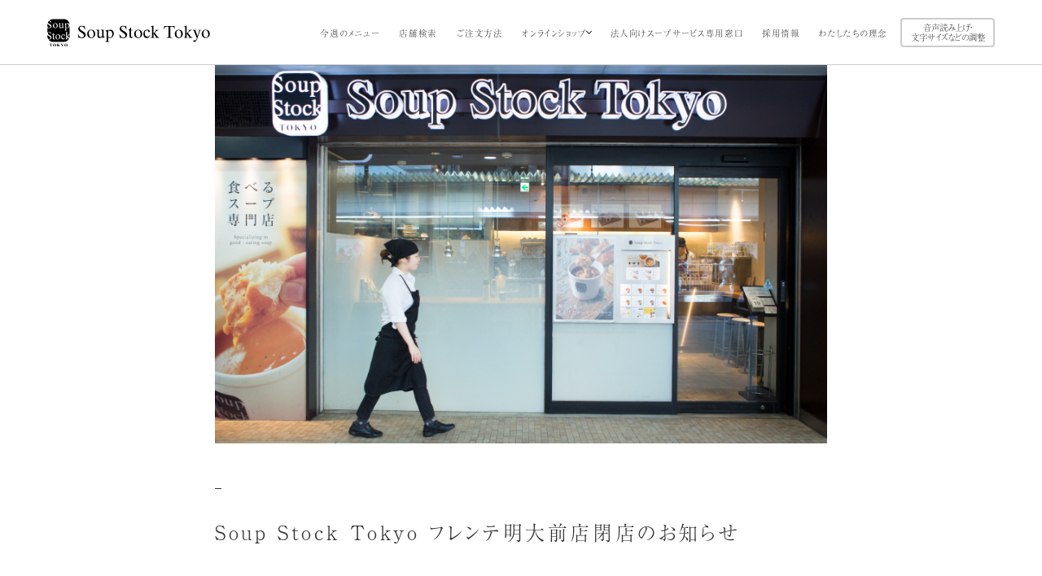

--- FILE ---
content_type: text/html; charset=UTF-8
request_url: https://www.soup-stock-tokyo.com/information/sst_meidaimae
body_size: 17006
content:



<!DOCTYPE html>
<html class="no-js" ua="" lang="ja">
  <head prefix="og: http://ogp.me/ns#">
    <!-- Google tag (gtag.js) -->
    <script async src="https://www.googletagmanager.com/gtag/js?id=G-XR0SCDH74F"></script>
    <script>
      window.dataLayer = window.dataLayer || [];
      function gtag(){dataLayer.push(arguments);}
      gtag('js', new Date());
      gtag('config', 'G-XR0SCDH74F');
    </script>
    <!-- Google tag (gtag.js) -->

    <!-- Google Tag Manager -->
      <script>(function(w,d,s,l,i){w[l]=w[l]||[];w[l].push({'gtm.start':
      new Date().getTime(),event:'gtm.js'});var f=d.getElementsByTagName(s)[0],
      j=d.createElement(s),dl=l!='dataLayer'?'&l='+l:'';j.async=true;j.src=
      'https://www.googletagmanager.com/gtm.js?id='+i+dl;f.parentNode.insertBefore(j,f);
      })(window,document,'script','dataLayer','GTM-KRGCCTC');</script>
    <!-- End Google Tag Manager -->

    <script src="https://sdk.hellouniweb.com/base/main.js" data-account="QQjVVhjw"></script>

    <meta charset="utf-8">
          <meta name="viewport" content="width=device-width, initial-scale=1">
        <meta name="format-detection" content="telephone=no">
    <meta name="twitter:card" content="summary_large_image">
                <meta property="og:title" content="Soup Stock Tokyo フレンテ明大前店閉店のお知らせ | Soup Stock Tokyo（スープストックトーキョー）">
        <meta property="og:type" content="website">
                        <meta property="og:image" content="https://www.soup-stock-tokyo.com/wp-content/uploads/2022/02/6ebcc4b4965b4f274e7f7e69b8493037.jpg">
          
          <meta property="og:url" content="https://www.soup-stock-tokyo.com/information/sst_meidaimae">
    
          <meta property="og:description">
        <meta property="og:site_name" content="Soup Stock Tokyo（スープストックトーキョー）">
    <meta property="og:locale" content="ja_JP">
    <link rel="canonical" href="https://www.soup-stock-tokyo.com/information/sst_meidaimae">
    <link rel="preload" href="https://www.soup-stock-tokyo.com/wp-content/themes/soup-stock-tokyo/assets/css/main.bundle.css?20260116-1701" as="style">
    <link rel="modulepreload" crossorigin="use-credentials" href="https://www.soup-stock-tokyo.com/wp-content/themes/soup-stock-tokyo/assets/js/vendor.module.js?20260116-1701" as="script">
    <link rel="modulepreload" crossorigin="use-credentials" href="https://www.soup-stock-tokyo.com/wp-content/themes/soup-stock-tokyo/assets/js/main.module.js?20260116-1701" as="script">
    <link rel="stylesheet" href="https://www.soup-stock-tokyo.com/wp-content/themes/soup-stock-tokyo/assets/css/main.bundle.css?20260116-1701">
                                    <!-- TODO: 導入事例一覧と導入事例詳細の書き方を修正 -->
                        <link rel="stylesheet" href="https://www.soup-stock-tokyo.com/wp-content/themes/soup-stock-tokyo/assets/css/static/single-information.css?20260116-1701">
        <script src="https://use.typekit.net/vnp4trq.js"></script>
    <script>try{Typekit.load({ async: true });}catch(e){}</script>
    <script>document.documentElement.className = document.documentElement.className.replace(/\bno-js\b/, 'js')</script>
    <title>Soup Stock Tokyo フレンテ明大前店閉店のお知らせ | Soup Stock Tokyo（スープストックトーキョー）</title>

		<!-- All in One SEO 4.9.2 - aioseo.com -->
	<meta name="robots" content="max-image-preview:large" />
	<link rel="canonical" href="https://www.soup-stock-tokyo.com/information/sst_meidaimae" />
	<meta name="generator" content="All in One SEO (AIOSEO) 4.9.2" />
		<script type="application/ld+json" class="aioseo-schema">
			{"@context":"https:\/\/schema.org","@graph":[{"@type":"BreadcrumbList","@id":"https:\/\/www.soup-stock-tokyo.com\/information\/sst_meidaimae#breadcrumblist","itemListElement":[{"@type":"ListItem","@id":"https:\/\/www.soup-stock-tokyo.com#listItem","position":1,"name":"Home","item":"https:\/\/www.soup-stock-tokyo.com","nextItem":{"@type":"ListItem","@id":"https:\/\/www.soup-stock-tokyo.com\/information\/#listItem","name":"\u304a\u77e5\u3089\u305b"}},{"@type":"ListItem","@id":"https:\/\/www.soup-stock-tokyo.com\/information\/#listItem","position":2,"name":"\u304a\u77e5\u3089\u305b","item":"https:\/\/www.soup-stock-tokyo.com\/information\/","nextItem":{"@type":"ListItem","@id":"https:\/\/www.soup-stock-tokyo.com\/information\/sst_meidaimae#listItem","name":"Soup Stock Tokyo \u30d5\u30ec\u30f3\u30c6\u660e\u5927\u524d\u5e97\u9589\u5e97\u306e\u304a\u77e5\u3089\u305b"},"previousItem":{"@type":"ListItem","@id":"https:\/\/www.soup-stock-tokyo.com#listItem","name":"Home"}},{"@type":"ListItem","@id":"https:\/\/www.soup-stock-tokyo.com\/information\/sst_meidaimae#listItem","position":3,"name":"Soup Stock Tokyo \u30d5\u30ec\u30f3\u30c6\u660e\u5927\u524d\u5e97\u9589\u5e97\u306e\u304a\u77e5\u3089\u305b","previousItem":{"@type":"ListItem","@id":"https:\/\/www.soup-stock-tokyo.com\/information\/#listItem","name":"\u304a\u77e5\u3089\u305b"}}]},{"@type":"Organization","@id":"https:\/\/www.soup-stock-tokyo.com\/#organization","name":"Soup Stock Tokyo\uff08\u30b9\u30fc\u30d7\u30b9\u30c8\u30c3\u30af\u30c8\u30fc\u30ad\u30e7\u30fc\uff09","url":"https:\/\/www.soup-stock-tokyo.com\/"},{"@type":"WebPage","@id":"https:\/\/www.soup-stock-tokyo.com\/information\/sst_meidaimae#webpage","url":"https:\/\/www.soup-stock-tokyo.com\/information\/sst_meidaimae","name":"Soup Stock Tokyo \u30d5\u30ec\u30f3\u30c6\u660e\u5927\u524d\u5e97\u9589\u5e97\u306e\u304a\u77e5\u3089\u305b | Soup Stock Tokyo\uff08\u30b9\u30fc\u30d7\u30b9\u30c8\u30c3\u30af\u30c8\u30fc\u30ad\u30e7\u30fc\uff09","inLanguage":"ja","isPartOf":{"@id":"https:\/\/www.soup-stock-tokyo.com\/#website"},"breadcrumb":{"@id":"https:\/\/www.soup-stock-tokyo.com\/information\/sst_meidaimae#breadcrumblist"},"datePublished":"2022-02-02T10:09:15+09:00","dateModified":"2022-02-02T10:09:15+09:00"},{"@type":"WebSite","@id":"https:\/\/www.soup-stock-tokyo.com\/#website","url":"https:\/\/www.soup-stock-tokyo.com\/","name":"Soup Stock Tokyo\uff08\u30b9\u30fc\u30d7\u30b9\u30c8\u30c3\u30af\u30c8\u30fc\u30ad\u30e7\u30fc\uff09","inLanguage":"ja","publisher":{"@id":"https:\/\/www.soup-stock-tokyo.com\/#organization"}}]}
		</script>
		<!-- All in One SEO -->

<link rel="alternate" title="oEmbed (JSON)" type="application/json+oembed" href="https://www.soup-stock-tokyo.com/wp-json/oembed/1.0/embed?url=https%3A%2F%2Fwww.soup-stock-tokyo.com%2Finformation%2Fsst_meidaimae" />
<link rel="alternate" title="oEmbed (XML)" type="text/xml+oembed" href="https://www.soup-stock-tokyo.com/wp-json/oembed/1.0/embed?url=https%3A%2F%2Fwww.soup-stock-tokyo.com%2Finformation%2Fsst_meidaimae&#038;format=xml" />
<style id='wp-img-auto-sizes-contain-inline-css' type='text/css'>
img:is([sizes=auto i],[sizes^="auto," i]){contain-intrinsic-size:3000px 1500px}
/*# sourceURL=wp-img-auto-sizes-contain-inline-css */
</style>
<style id='wp-emoji-styles-inline-css' type='text/css'>

	img.wp-smiley, img.emoji {
		display: inline !important;
		border: none !important;
		box-shadow: none !important;
		height: 1em !important;
		width: 1em !important;
		margin: 0 0.07em !important;
		vertical-align: -0.1em !important;
		background: none !important;
		padding: 0 !important;
	}
/*# sourceURL=wp-emoji-styles-inline-css */
</style>
<style id='wp-block-library-inline-css' type='text/css'>
:root{--wp-block-synced-color:#7a00df;--wp-block-synced-color--rgb:122,0,223;--wp-bound-block-color:var(--wp-block-synced-color);--wp-editor-canvas-background:#ddd;--wp-admin-theme-color:#007cba;--wp-admin-theme-color--rgb:0,124,186;--wp-admin-theme-color-darker-10:#006ba1;--wp-admin-theme-color-darker-10--rgb:0,107,160.5;--wp-admin-theme-color-darker-20:#005a87;--wp-admin-theme-color-darker-20--rgb:0,90,135;--wp-admin-border-width-focus:2px}@media (min-resolution:192dpi){:root{--wp-admin-border-width-focus:1.5px}}.wp-element-button{cursor:pointer}:root .has-very-light-gray-background-color{background-color:#eee}:root .has-very-dark-gray-background-color{background-color:#313131}:root .has-very-light-gray-color{color:#eee}:root .has-very-dark-gray-color{color:#313131}:root .has-vivid-green-cyan-to-vivid-cyan-blue-gradient-background{background:linear-gradient(135deg,#00d084,#0693e3)}:root .has-purple-crush-gradient-background{background:linear-gradient(135deg,#34e2e4,#4721fb 50%,#ab1dfe)}:root .has-hazy-dawn-gradient-background{background:linear-gradient(135deg,#faaca8,#dad0ec)}:root .has-subdued-olive-gradient-background{background:linear-gradient(135deg,#fafae1,#67a671)}:root .has-atomic-cream-gradient-background{background:linear-gradient(135deg,#fdd79a,#004a59)}:root .has-nightshade-gradient-background{background:linear-gradient(135deg,#330968,#31cdcf)}:root .has-midnight-gradient-background{background:linear-gradient(135deg,#020381,#2874fc)}:root{--wp--preset--font-size--normal:16px;--wp--preset--font-size--huge:42px}.has-regular-font-size{font-size:1em}.has-larger-font-size{font-size:2.625em}.has-normal-font-size{font-size:var(--wp--preset--font-size--normal)}.has-huge-font-size{font-size:var(--wp--preset--font-size--huge)}.has-text-align-center{text-align:center}.has-text-align-left{text-align:left}.has-text-align-right{text-align:right}.has-fit-text{white-space:nowrap!important}#end-resizable-editor-section{display:none}.aligncenter{clear:both}.items-justified-left{justify-content:flex-start}.items-justified-center{justify-content:center}.items-justified-right{justify-content:flex-end}.items-justified-space-between{justify-content:space-between}.screen-reader-text{border:0;clip-path:inset(50%);height:1px;margin:-1px;overflow:hidden;padding:0;position:absolute;width:1px;word-wrap:normal!important}.screen-reader-text:focus{background-color:#ddd;clip-path:none;color:#444;display:block;font-size:1em;height:auto;left:5px;line-height:normal;padding:15px 23px 14px;text-decoration:none;top:5px;width:auto;z-index:100000}html :where(.has-border-color){border-style:solid}html :where([style*=border-top-color]){border-top-style:solid}html :where([style*=border-right-color]){border-right-style:solid}html :where([style*=border-bottom-color]){border-bottom-style:solid}html :where([style*=border-left-color]){border-left-style:solid}html :where([style*=border-width]){border-style:solid}html :where([style*=border-top-width]){border-top-style:solid}html :where([style*=border-right-width]){border-right-style:solid}html :where([style*=border-bottom-width]){border-bottom-style:solid}html :where([style*=border-left-width]){border-left-style:solid}html :where(img[class*=wp-image-]){height:auto;max-width:100%}:where(figure){margin:0 0 1em}html :where(.is-position-sticky){--wp-admin--admin-bar--position-offset:var(--wp-admin--admin-bar--height,0px)}@media screen and (max-width:600px){html :where(.is-position-sticky){--wp-admin--admin-bar--position-offset:0px}}

/*# sourceURL=wp-block-library-inline-css */
</style><style id='global-styles-inline-css' type='text/css'>
:root{--wp--preset--aspect-ratio--square: 1;--wp--preset--aspect-ratio--4-3: 4/3;--wp--preset--aspect-ratio--3-4: 3/4;--wp--preset--aspect-ratio--3-2: 3/2;--wp--preset--aspect-ratio--2-3: 2/3;--wp--preset--aspect-ratio--16-9: 16/9;--wp--preset--aspect-ratio--9-16: 9/16;--wp--preset--color--black: #000000;--wp--preset--color--cyan-bluish-gray: #abb8c3;--wp--preset--color--white: #ffffff;--wp--preset--color--pale-pink: #f78da7;--wp--preset--color--vivid-red: #cf2e2e;--wp--preset--color--luminous-vivid-orange: #ff6900;--wp--preset--color--luminous-vivid-amber: #fcb900;--wp--preset--color--light-green-cyan: #7bdcb5;--wp--preset--color--vivid-green-cyan: #00d084;--wp--preset--color--pale-cyan-blue: #8ed1fc;--wp--preset--color--vivid-cyan-blue: #0693e3;--wp--preset--color--vivid-purple: #9b51e0;--wp--preset--gradient--vivid-cyan-blue-to-vivid-purple: linear-gradient(135deg,rgb(6,147,227) 0%,rgb(155,81,224) 100%);--wp--preset--gradient--light-green-cyan-to-vivid-green-cyan: linear-gradient(135deg,rgb(122,220,180) 0%,rgb(0,208,130) 100%);--wp--preset--gradient--luminous-vivid-amber-to-luminous-vivid-orange: linear-gradient(135deg,rgb(252,185,0) 0%,rgb(255,105,0) 100%);--wp--preset--gradient--luminous-vivid-orange-to-vivid-red: linear-gradient(135deg,rgb(255,105,0) 0%,rgb(207,46,46) 100%);--wp--preset--gradient--very-light-gray-to-cyan-bluish-gray: linear-gradient(135deg,rgb(238,238,238) 0%,rgb(169,184,195) 100%);--wp--preset--gradient--cool-to-warm-spectrum: linear-gradient(135deg,rgb(74,234,220) 0%,rgb(151,120,209) 20%,rgb(207,42,186) 40%,rgb(238,44,130) 60%,rgb(251,105,98) 80%,rgb(254,248,76) 100%);--wp--preset--gradient--blush-light-purple: linear-gradient(135deg,rgb(255,206,236) 0%,rgb(152,150,240) 100%);--wp--preset--gradient--blush-bordeaux: linear-gradient(135deg,rgb(254,205,165) 0%,rgb(254,45,45) 50%,rgb(107,0,62) 100%);--wp--preset--gradient--luminous-dusk: linear-gradient(135deg,rgb(255,203,112) 0%,rgb(199,81,192) 50%,rgb(65,88,208) 100%);--wp--preset--gradient--pale-ocean: linear-gradient(135deg,rgb(255,245,203) 0%,rgb(182,227,212) 50%,rgb(51,167,181) 100%);--wp--preset--gradient--electric-grass: linear-gradient(135deg,rgb(202,248,128) 0%,rgb(113,206,126) 100%);--wp--preset--gradient--midnight: linear-gradient(135deg,rgb(2,3,129) 0%,rgb(40,116,252) 100%);--wp--preset--font-size--small: 13px;--wp--preset--font-size--medium: 20px;--wp--preset--font-size--large: 36px;--wp--preset--font-size--x-large: 42px;--wp--preset--spacing--20: 0.44rem;--wp--preset--spacing--30: 0.67rem;--wp--preset--spacing--40: 1rem;--wp--preset--spacing--50: 1.5rem;--wp--preset--spacing--60: 2.25rem;--wp--preset--spacing--70: 3.38rem;--wp--preset--spacing--80: 5.06rem;--wp--preset--shadow--natural: 6px 6px 9px rgba(0, 0, 0, 0.2);--wp--preset--shadow--deep: 12px 12px 50px rgba(0, 0, 0, 0.4);--wp--preset--shadow--sharp: 6px 6px 0px rgba(0, 0, 0, 0.2);--wp--preset--shadow--outlined: 6px 6px 0px -3px rgb(255, 255, 255), 6px 6px rgb(0, 0, 0);--wp--preset--shadow--crisp: 6px 6px 0px rgb(0, 0, 0);}:where(.is-layout-flex){gap: 0.5em;}:where(.is-layout-grid){gap: 0.5em;}body .is-layout-flex{display: flex;}.is-layout-flex{flex-wrap: wrap;align-items: center;}.is-layout-flex > :is(*, div){margin: 0;}body .is-layout-grid{display: grid;}.is-layout-grid > :is(*, div){margin: 0;}:where(.wp-block-columns.is-layout-flex){gap: 2em;}:where(.wp-block-columns.is-layout-grid){gap: 2em;}:where(.wp-block-post-template.is-layout-flex){gap: 1.25em;}:where(.wp-block-post-template.is-layout-grid){gap: 1.25em;}.has-black-color{color: var(--wp--preset--color--black) !important;}.has-cyan-bluish-gray-color{color: var(--wp--preset--color--cyan-bluish-gray) !important;}.has-white-color{color: var(--wp--preset--color--white) !important;}.has-pale-pink-color{color: var(--wp--preset--color--pale-pink) !important;}.has-vivid-red-color{color: var(--wp--preset--color--vivid-red) !important;}.has-luminous-vivid-orange-color{color: var(--wp--preset--color--luminous-vivid-orange) !important;}.has-luminous-vivid-amber-color{color: var(--wp--preset--color--luminous-vivid-amber) !important;}.has-light-green-cyan-color{color: var(--wp--preset--color--light-green-cyan) !important;}.has-vivid-green-cyan-color{color: var(--wp--preset--color--vivid-green-cyan) !important;}.has-pale-cyan-blue-color{color: var(--wp--preset--color--pale-cyan-blue) !important;}.has-vivid-cyan-blue-color{color: var(--wp--preset--color--vivid-cyan-blue) !important;}.has-vivid-purple-color{color: var(--wp--preset--color--vivid-purple) !important;}.has-black-background-color{background-color: var(--wp--preset--color--black) !important;}.has-cyan-bluish-gray-background-color{background-color: var(--wp--preset--color--cyan-bluish-gray) !important;}.has-white-background-color{background-color: var(--wp--preset--color--white) !important;}.has-pale-pink-background-color{background-color: var(--wp--preset--color--pale-pink) !important;}.has-vivid-red-background-color{background-color: var(--wp--preset--color--vivid-red) !important;}.has-luminous-vivid-orange-background-color{background-color: var(--wp--preset--color--luminous-vivid-orange) !important;}.has-luminous-vivid-amber-background-color{background-color: var(--wp--preset--color--luminous-vivid-amber) !important;}.has-light-green-cyan-background-color{background-color: var(--wp--preset--color--light-green-cyan) !important;}.has-vivid-green-cyan-background-color{background-color: var(--wp--preset--color--vivid-green-cyan) !important;}.has-pale-cyan-blue-background-color{background-color: var(--wp--preset--color--pale-cyan-blue) !important;}.has-vivid-cyan-blue-background-color{background-color: var(--wp--preset--color--vivid-cyan-blue) !important;}.has-vivid-purple-background-color{background-color: var(--wp--preset--color--vivid-purple) !important;}.has-black-border-color{border-color: var(--wp--preset--color--black) !important;}.has-cyan-bluish-gray-border-color{border-color: var(--wp--preset--color--cyan-bluish-gray) !important;}.has-white-border-color{border-color: var(--wp--preset--color--white) !important;}.has-pale-pink-border-color{border-color: var(--wp--preset--color--pale-pink) !important;}.has-vivid-red-border-color{border-color: var(--wp--preset--color--vivid-red) !important;}.has-luminous-vivid-orange-border-color{border-color: var(--wp--preset--color--luminous-vivid-orange) !important;}.has-luminous-vivid-amber-border-color{border-color: var(--wp--preset--color--luminous-vivid-amber) !important;}.has-light-green-cyan-border-color{border-color: var(--wp--preset--color--light-green-cyan) !important;}.has-vivid-green-cyan-border-color{border-color: var(--wp--preset--color--vivid-green-cyan) !important;}.has-pale-cyan-blue-border-color{border-color: var(--wp--preset--color--pale-cyan-blue) !important;}.has-vivid-cyan-blue-border-color{border-color: var(--wp--preset--color--vivid-cyan-blue) !important;}.has-vivid-purple-border-color{border-color: var(--wp--preset--color--vivid-purple) !important;}.has-vivid-cyan-blue-to-vivid-purple-gradient-background{background: var(--wp--preset--gradient--vivid-cyan-blue-to-vivid-purple) !important;}.has-light-green-cyan-to-vivid-green-cyan-gradient-background{background: var(--wp--preset--gradient--light-green-cyan-to-vivid-green-cyan) !important;}.has-luminous-vivid-amber-to-luminous-vivid-orange-gradient-background{background: var(--wp--preset--gradient--luminous-vivid-amber-to-luminous-vivid-orange) !important;}.has-luminous-vivid-orange-to-vivid-red-gradient-background{background: var(--wp--preset--gradient--luminous-vivid-orange-to-vivid-red) !important;}.has-very-light-gray-to-cyan-bluish-gray-gradient-background{background: var(--wp--preset--gradient--very-light-gray-to-cyan-bluish-gray) !important;}.has-cool-to-warm-spectrum-gradient-background{background: var(--wp--preset--gradient--cool-to-warm-spectrum) !important;}.has-blush-light-purple-gradient-background{background: var(--wp--preset--gradient--blush-light-purple) !important;}.has-blush-bordeaux-gradient-background{background: var(--wp--preset--gradient--blush-bordeaux) !important;}.has-luminous-dusk-gradient-background{background: var(--wp--preset--gradient--luminous-dusk) !important;}.has-pale-ocean-gradient-background{background: var(--wp--preset--gradient--pale-ocean) !important;}.has-electric-grass-gradient-background{background: var(--wp--preset--gradient--electric-grass) !important;}.has-midnight-gradient-background{background: var(--wp--preset--gradient--midnight) !important;}.has-small-font-size{font-size: var(--wp--preset--font-size--small) !important;}.has-medium-font-size{font-size: var(--wp--preset--font-size--medium) !important;}.has-large-font-size{font-size: var(--wp--preset--font-size--large) !important;}.has-x-large-font-size{font-size: var(--wp--preset--font-size--x-large) !important;}
/*# sourceURL=global-styles-inline-css */
</style>

<style id='classic-theme-styles-inline-css' type='text/css'>
/*! This file is auto-generated */
.wp-block-button__link{color:#fff;background-color:#32373c;border-radius:9999px;box-shadow:none;text-decoration:none;padding:calc(.667em + 2px) calc(1.333em + 2px);font-size:1.125em}.wp-block-file__button{background:#32373c;color:#fff;text-decoration:none}
/*# sourceURL=/wp-includes/css/classic-themes.min.css */
</style>
<link rel='stylesheet' id='contact-form-7-css' href='https://www.soup-stock-tokyo.com/wp-content/plugins/contact-form-7/includes/css/styles.css?ver=5.3.2' type='text/css' media='all' />
<link rel='stylesheet' id='contact-form-7-confirm-css' href='https://www.soup-stock-tokyo.com/wp-content/plugins/contact-form-7-add-confirm/includes/css/styles.css?ver=5.1' type='text/css' media='all' />
<link rel='stylesheet' id='wp-sst-theme-style-css' href='https://www.soup-stock-tokyo.com/wp-content/themes/soup-stock-tokyo/assets/css/sst-theme.css?ver=20260116-1701' type='text/css' media='all' />
<link rel='stylesheet' id='wp-sst-index-style-css' href='https://www.soup-stock-tokyo.com/wp-content/themes/soup-stock-tokyo/assets/css/component/Index.css?ver=20260116-1701' type='text/css' media='all' />
<link rel='stylesheet' id='jquery-ui-smoothness-css' href='https://www.soup-stock-tokyo.com/wp-content/plugins/contact-form-7/includes/js/jquery-ui/themes/smoothness/jquery-ui.min.css?ver=1.11.4' type='text/css' media='screen' />
<script type="text/javascript" src="https://www.soup-stock-tokyo.com/wp-includes/js/jquery/jquery.min.js?ver=3.7.1" id="jquery-core-js"></script>
<script type="text/javascript" src="https://www.soup-stock-tokyo.com/wp-includes/js/jquery/jquery-migrate.min.js?ver=3.4.1" id="jquery-migrate-js"></script>
<link rel="https://api.w.org/" href="https://www.soup-stock-tokyo.com/wp-json/" /><link rel="EditURI" type="application/rsd+xml" title="RSD" href="https://www.soup-stock-tokyo.com/xmlrpc.php?rsd" />
<link rel='shortlink' href='https://www.soup-stock-tokyo.com/?p=5237' />
<link rel="apple-touch-icon" sizes="180x180" href="/wp-content/uploads/fbrfg/apple-touch-icon.png">
<link rel="icon" type="image/png" sizes="32x32" href="/wp-content/uploads/fbrfg/favicon-32x32.png">
<link rel="icon" type="image/png" sizes="16x16" href="/wp-content/uploads/fbrfg/favicon-16x16.png">
<link rel="manifest" href="/wp-content/uploads/fbrfg/site.webmanifest">
<link rel="mask-icon" href="/wp-content/uploads/fbrfg/safari-pinned-tab.svg" color="#5bbad5">
<link rel="shortcut icon" href="/wp-content/uploads/fbrfg/favicon.ico">
<meta name="msapplication-TileColor" content="#da532c">
<meta name="msapplication-config" content="/wp-content/uploads/fbrfg/browserconfig.xml">
<meta name="theme-color" content="#ffffff">    <script type="text/javascript" src="https://www.soup-stock-tokyo.com/wp-content/themes/soup-stock-tokyo/assets/slick/slick.min.js"></script>
    <link rel="stylesheet" type="text/css" href="https://www.soup-stock-tokyo.com/wp-content/themes/soup-stock-tokyo/assets/slick/slick.css"/>
    <link rel="stylesheet" type="text/css" href="https://www.soup-stock-tokyo.com/wp-content/themes/soup-stock-tokyo/assets/slick/slick-theme.css"/>
    <link rel="preconnect" href="https://fonts.googleapis.com">
    <link rel="preconnect" href="https://fonts.gstatic.com" crossorigin>
    <link href="https://fonts.googleapis.com/css2?family=Noto+Serif+KR:wght@200;300;400;500;600;700;900&family=Noto+Serif+SC:wght@200;300;400;500;600;700;900&display=swap" rel="stylesheet">
        <meta name="apple-itunes-app" content="app-id=1505915261">
          </head>
  <body>
  <!-- Google Tag Manager (noscript) -->
    <noscript><iframe src="https://www.googletagmanager.com/ns.html?id=GTM-KRGCCTC"
    height="0" width="0" style="display:none;visibility:hidden"></iframe></noscript>
  <!-- End Google Tag Manager (noscript) -->
    <svg display="none" id="icons">
  <symbol id="icon-arrow-right-rounded" viewBox="0 0 18 18"> <path d="M0 9c0-4.967 4.033-9 9-9s9 4.033 9 9-4.033 9-9 9-9-4.033-9-9z"/> <path d="M8.017 6l3.554 3.193-3.554 3.193" vector-effect="non-scaling-stroke"/></symbol>
  <symbol id="icon-arrow-right" viewBox="0 0 12 24"> <path d="M4 6l7 6-7 6" vector-effect="non-scaling-stroke"/></symbol>
  <symbol id="icon-facebook" viewBox="0 0 11 20"> <path d="M6.729 19.963v-9.106h3.057l.457-3.549H6.729V5.042c0-1.027.285-1.727 1.759-1.727l1.879-.001V.14C10.042.097 8.927 0 7.629 0c-2.71 0-4.565 1.654-4.565 4.691v2.617H0v3.549h3.064v9.106h3.665z"/></symbol>
  <symbol id="icon-instagram" viewBox="0 0 19 20"> <path fill-rule="evenodd" d="M9.502 12.707c-1.749 0-3.167-1.418-3.167-3.167 0-1.75 1.418-3.168 3.167-3.168 1.749 0 3.167 1.418 3.167 3.168 0 1.749-1.418 3.167-3.167 3.167zm0-8.047c-2.695 0-4.879 2.185-4.879 4.88 0 2.694 2.184 4.879 4.879 4.879 2.695 0 4.879-2.185 4.879-4.879 0-2.695-2.184-4.88-4.879-4.88zm0-2.91c2.537 0 2.838.009 3.84.055.926.042 1.429.197 1.764.327.443.173.76.379 1.092.711.333.333.539.649.711 1.093.13.335.285.838.327 1.764.046 1.002.056 1.303.056 3.84s-.01 2.837-.056 3.839c-.042.927-.197 1.43-.327 1.765-.172.443-.378.76-.711 1.092-.332.333-.649.539-1.092.711-.335.13-.838.285-1.764.327-1.002.046-1.303.056-3.84.056s-2.838-.01-3.84-.056c-.926-.042-1.429-.197-1.764-.327-.444-.172-.76-.378-1.093-.711-.332-.332-.538-.649-.71-1.092-.13-.335-.285-.838-.328-1.765-.045-1.002-.055-1.302-.055-3.839s.01-2.838.055-3.84c.043-.926.198-1.429.328-1.764.172-.444.378-.76.71-1.093.333-.332.649-.538 1.093-.711.335-.13.838-.285 1.764-.327 1.002-.046 1.303-.055 3.84-.055zm0-1.712c-2.581 0-2.904.011-3.918.057-1.011.046-1.702.207-2.306.442-.625.242-1.155.567-1.683 1.096-.528.528-.853 1.058-1.096 1.682C.264 3.92.103 4.611.057 5.622.011 6.636 0 6.959 0 9.54c0 2.58.011 2.904.057 3.917.046 1.012.207 1.702.442 2.307.243.625.568 1.155 1.096 1.683.528.528 1.058.853 1.683 1.096.604.235 1.295.395 2.306.441 1.014.047 1.337.058 3.918.058 2.581 0 2.904-.011 3.918-.058 1.011-.046 1.702-.206 2.306-.441.625-.243 1.155-.568 1.683-1.096.528-.528.853-1.058 1.096-1.683.235-.605.396-1.295.442-2.307.046-1.013.057-1.337.057-3.917 0-2.581-.011-2.904-.057-3.918-.046-1.011-.207-1.702-.442-2.307-.243-.624-.568-1.154-1.096-1.682-.528-.529-1.058-.854-1.683-1.096-.604-.235-1.295-.396-2.306-.442C12.406.049 12.083.038 9.502.038zm6.212 4.43c0 .629-.51 1.14-1.14 1.14-.63 0-1.14-.511-1.14-1.14 0-.63.51-1.141 1.14-1.141.63 0 1.14.511 1.14 1.141z"/></symbol>
  <symbol version="1.1" id="icon-youtube" xmlns="http://www.w3.org/2000/svg" xmlns:xlink="http://www.w3.org/1999/xlink" x="0px"
      y="0px" viewBox="0 0 121.5 85" style="enable-background:new 0 0 121.5 85;" xml:space="preserve">
    <style type="text/css">
      .st0{fill:#323333;}
    </style>
    <path class="st0" d="M118.9,13.3c-1.4-5.2-5.5-9.3-10.7-10.7C98.7,0,60.7,0,60.7,0s-38,0-47.5,2.5C8.1,3.9,3.9,8.1,2.5,13.3
      C0,22.8,0,42.5,0,42.5s0,19.8,2.5,29.2c1.4,5.2,5.5,9.3,10.7,10.7C22.8,85,60.7,85,60.7,85s38,0,47.5-2.5c5.2-1.4,9.3-5.5,10.7-10.7
      c2.5-9.5,2.5-29.2,2.5-29.2S121.5,22.8,118.9,13.3z M48.6,60.7V24.3l31.6,18.2L48.6,60.7z"/>
  </symbol>
  <symbol id="icon-locator" viewBox="0 0 20 20"> <path d="M10 0C4.477 0 0 4.477 0 10s4.477 10 10 10 10-4.477 10-10S15.523 0 10 0zm1 17.931V15H9v2.931C5.383 17.479 2.521 14.617 2.069 11H5V9H2.069C2.521 5.383 5.383 2.521 9 2.069V5h2V2.069c3.617.452 6.479 3.314 6.931 6.931H15v2h2.931c-.452 3.617-3.314 6.479-6.931 6.931z"/> <path d="M10 8c-1.105 0-2 .895-2 2s.895 2 2 2c.715 0 1.375-.381 1.732-1s.357-1.381 0-2S10.715 8 10 8z"/></symbol>
  <symbol id="icon-pin" viewBox="0 0 24 24"> <path fill-rule="evenodd" d="M12.1429 0c5.0547 0 9.1428 3.756 9.1428 8.4 0 6.3-7.485 15.6-9.1428 15.6C10.4849 24 3 14.7 3 8.4 3 3.756 7.0882 0 12.1429 0zm0 5.7143c-1.8936 0-3.4286 1.535-3.4286 3.4286 0 1.8935 1.535 3.4285 3.4286 3.4285a3.4286 3.4286 0 1 0 0-6.8571z"/></symbol>
  <symbol id="icon-twitter" viewBox="0 0 1200 1227" xmlns="http://www.w3.org/2000/svg"> <path d="M714.163 519.284L1160.89 0H1055.03L667.137 450.887L357.328 0H0L468.492 681.821L0 1226.37H105.866L515.491 750.218L842.672 1226.37H1200L714.137 519.284H714.163ZM569.165 687.828L521.697 619.934L144.011 79.6944H306.615L611.412 515.685L658.88 583.579L1055.08 1150.3H892.476L569.165 687.854V687.828Z" /></symbol>
</svg>
    <div class="Page">
              <header class="Header -theme-light Page__header" id="page-header">
                    <div id="SmBnLink" class="Header__bnr" style="display:none;">
            <span id="SmBnClose" class="Header__bnr__close"></span>
            <a href="https://play.google.com/store/apps/details?id=com.smiles.soup_stock_tokyo">
              <div class="Header__bnr__icon">
                <img src="https://www.soup-stock-tokyo.com/wp-content/themes/soup-stock-tokyo/assets/img/icon_header_app.png">
              </div>
              <div class="Header__bnr__content">
                <p class="Header__bnr__title">Soup Stock Tokyo App</p>
                <p class="Header__bnr__text">Google Playで入手</p>
              </div>
              <div class="Header__bnr__arrow"></div>
            </a>
          </div>
                    <script>

            document.addEventListener('DOMContentLoaded', function() {
              init();
            });

            function init() {
              var header = document.getElementById('page-header');
              var mainTag = document.getElementById('main');
              var smBtnCookie = docCookies.getItem('SmBnLink');
              var headerBanner = document.getElementById('SmBnLink');

              var headerHeight = header.clientHeight;
              var bannerHeight = null;

                if(!smBtnCookie){
                  var link = document.getElementById("SmBnLink");
                  if ((navigator.userAgent.indexOf('Android') != -1))
                  {
                    document.getElementById("SmBnLink").style.display="block";
                    document.querySelector('body').classList.add('app_banner');
                    bannerHeight = headerBanner.clientHeight;
                    mainTag.style.marginTop = headerHeight + bannerHeight + 'px';
                  }
                  document.querySelector('#SmBnClose').addEventListener('click',function(){
                    docCookies.setItem('SmBnLink',1);
                    document.querySelector('#SmBnLink').style.display="none";
                    document.querySelector('body').classList.remove('app_banner');
                    mainTag.style.marginTop = '';
                  });
                }
            }

            var docCookies = {
              getItem: function (sKey) {
                if (!sKey) { return null; }
                return decodeURIComponent(document.cookie.replace(new RegExp("(?:(?:^|.*;)\\s*" + encodeURIComponent(sKey).replace(/[\-\.\+\*]/g, "\\$&") + "\\s*\\=\\s*([^;]*).*$)|^.*$"), "$1")) || null;
              },
              setItem: function (sKey, sValue, vEnd, sPath, sDomain, bSecure) {
                if (!sKey || /^(?:expires|max\-age|path|domain|secure)$/i.test(sKey)) { return false; }
                var sExpires = "";
                if (vEnd) {
                  switch (vEnd.constructor) {
                    case Number:
                      sExpires = vEnd === Infinity ? "; expires=Fri, 31 Dec 9999 23:59:59 GMT" : "; max-age=" + vEnd;
                      break;
                    case String:
                      sExpires = "; expires=" + vEnd;
                      break;
                    case Date:
                      sExpires = "; expires=" + vEnd.toUTCString();
                      break;
                  }
                }
                document.cookie = encodeURIComponent(sKey) + "=" + encodeURIComponent(sValue) + sExpires + (sDomain ? "; domain=" + sDomain : "") + (sPath ? "; path=" + sPath : "") + (bSecure ? "; secure" : "");
                return true;
              },
              removeItem: function (sKey, sPath, sDomain) {
                if (!this.hasItem(sKey)) { return false; }
                document.cookie = encodeURIComponent(sKey) + "=; expires=Thu, 01 Jan 1970 00:00:00 GMT" + (sDomain ? "; domain=" + sDomain : "") + (sPath ? "; path=" + sPath : "");
                return true;
              },
              hasItem: function (sKey) {
                if (!sKey || /^(?:expires|max\-age|path|domain|secure)$/i.test(sKey)) { return false; }
                return (new RegExp("(?:^|;\\s*)" + encodeURIComponent(sKey).replace(/[\-\.\+\*]/g, "\\$&") + "\\s*\\=")).test(document.cookie);
              },
              keys: function () {
                var aKeys = document.cookie.replace(/((?:^|\s*;)[^\=]+)(?=;|$)|^\s*|\s*(?:\=[^;]*)?(?:\1|$)/g, "").split(/\s*(?:\=[^;]*)?;\s*/);
                for (var nLen = aKeys.length, nIdx = 0; nIdx < nLen; nIdx++) { aKeys[nIdx] = decodeURIComponent(aKeys[nIdx]); }
                return aKeys;
              }
            };

          </script>
            <div class="Centered">
              <div class="Header__contents">
                                <div class="Header__logo">

<a class="Logo" href="/">                    <!-- <a class="Logo" href="/"> -->
                      <picture class="Logo__img">
                        <source srcset="https://www.soup-stock-tokyo.com/wp-content/themes/soup-stock-tokyo/assets/img/logo-small.svg" type="image/svg+xml" media="(max-width: 991px)"><img src="https://www.soup-stock-tokyo.com/wp-content/themes/soup-stock-tokyo/assets/img/logo-large.svg" alt="スープストックトーキョーロゴ">
                      </picture>
                    </a>
                </div>
                <div class="Header__nav">
                    <nav class="Navigation -right" aria-label="サイトメニュー">
                      <ul class="Navigation__list"><li id="menu-item-126" class="menu-item menu-item-type-custom menu-item-object-custom menu-item-126"><a href="/weekly">今週のメニュー</a></li>
<li id="menu-item-125" class="menu-item menu-item-type-custom menu-item-object-custom menu-item-125"><a href="/store">店舗検索</a></li>
<li id="menu-item-1076" class="menu-item menu-item-type-custom menu-item-object-custom menu-item-1076"><a href="https://www.soup-stock-tokyo.com/howto/">ご注文方法</a></li>
<li id="menu-item-329" class="menu-item menu-item-type-custom menu-item-object-custom menu-item-has-children menu-item-329"><a target="_blank" href="https://ec.soup-stock-tokyo.com/?utm_source=gnavi&#038;utm_medium=web&#038;utm_campaign=2312&#038;utm_id=bs">オンラインショップ</a>
<ul class="sub-menu">
	<li id="menu-item-8822" class="menu-item menu-item-type-custom menu-item-object-custom menu-item-8822"><a target="_blank" href="https://ec.soup-stock-tokyo.com/?utm_source=gnavi&#038;utm_medium=web&#038;utm_campaign=2312&#038;utm_id=bs">公式オンラインショップ</a></li>
	<li id="menu-item-8823" class="menu-item menu-item-type-custom menu-item-object-custom menu-item-8823"><a target="_blank" href="https://www.rakuten.ne.jp/gold/soup-stock-tokyo/?utm_source=gnavi&#038;utm_medium=web&#038;utm_campaign=2312&#038;utm_id=bs">楽天市場</a></li>
	<li id="menu-item-8824" class="menu-item menu-item-type-custom menu-item-object-custom menu-item-8824"><a target="_blank" href="https://shopping.geocities.jp/soup-stock-tokyo/?utm_source=gnavi&#038;utm_medium=web&#038;utm_campaign=2312&#038;utm_id=bs">Yahoo!ショッピング</a></li>
	<li id="menu-item-8825" class="menu-item menu-item-type-custom menu-item-object-custom menu-item-8825"><a target="_blank" href="https://www.amazon.co.jp/soupstocktokyo?utm_source=gnavi&#038;utm_medium=web&#038;utm_campaign=2312&#038;utm_id=bs">Amazon</a></li>
</ul>
</li>
<li id="menu-item-9093" class="menu-item menu-item-type-post_type menu-item-object-page menu-item-9093"><a href="https://www.soup-stock-tokyo.com/business/">法人向けスープサービス専用窓口</a></li>
<li id="menu-item-6752" class="menu-item menu-item-type-post_type menu-item-object-page menu-item-6752"><a href="https://www.soup-stock-tokyo.com/recruit/">採用情報</a></li>
<li id="menu-item-7397" class="menu-item menu-item-type-custom menu-item-object-custom menu-item-7397"><a target="_blank" href="https://www.soup-stock-tokyo.co.jp">わたしたちの理念</a></li>
<li id="menu-item-8819" class="menu-item menu-item-type-post_type menu-item-object-page none-global menu-item-8819"><a href="https://www.soup-stock-tokyo.com/app">公式アプリ</a></li>
<li id="menu-item-6140" class="menu-item menu-item-type-post_type menu-item-object-page none-global menu-item-6140"><a href="https://www.soup-stock-tokyo.com/sustainable/">サステナビリティ</a></li>
</ul>                      <button class="Navigation__uniweb" id="uniweb-open">音声読み上げ・<br>文字サイズなどの調整</button>
                    </nav>
                </div>
                <div class="Header__mobileNav">
                    <div class="MobileNav">
                      <div class="MobileNav__control">
                          <button class="Hamburger" type="button" aria-expanded="false" aria-label="メニュー"><span class="Hamburger__inactive"></span><span class="Hamburger__active"></span></button>
                      </div>
                      <div class="MobileNav__contents -theme-dark" aria-hidden="true" >
                        <nav class="MobileNav__navBlock" aria-label="サイトメニュー">
                          <div class="MobileNav__main">
                            <ul class="LinkList -spaced"><li class="menu-item menu-item-type-custom menu-item-object-custom menu-item-126"><a href="/weekly">今週のメニュー</a></li>
<li class="menu-item menu-item-type-custom menu-item-object-custom menu-item-125"><a href="/store">店舗検索</a></li>
<li class="menu-item menu-item-type-custom menu-item-object-custom menu-item-1076"><a href="https://www.soup-stock-tokyo.com/howto/">ご注文方法</a></li>
<li class="menu-item menu-item-type-custom menu-item-object-custom menu-item-has-children menu-item-329"><a target="_blank" href="https://ec.soup-stock-tokyo.com/?utm_source=gnavi&#038;utm_medium=web&#038;utm_campaign=2312&#038;utm_id=bs">オンラインショップ</a>
<ul class="sub-menu">
	<li class="menu-item menu-item-type-custom menu-item-object-custom menu-item-8822"><a target="_blank" href="https://ec.soup-stock-tokyo.com/?utm_source=gnavi&#038;utm_medium=web&#038;utm_campaign=2312&#038;utm_id=bs">公式オンラインショップ</a></li>
	<li class="menu-item menu-item-type-custom menu-item-object-custom menu-item-8823"><a target="_blank" href="https://www.rakuten.ne.jp/gold/soup-stock-tokyo/?utm_source=gnavi&#038;utm_medium=web&#038;utm_campaign=2312&#038;utm_id=bs">楽天市場</a></li>
	<li class="menu-item menu-item-type-custom menu-item-object-custom menu-item-8824"><a target="_blank" href="https://shopping.geocities.jp/soup-stock-tokyo/?utm_source=gnavi&#038;utm_medium=web&#038;utm_campaign=2312&#038;utm_id=bs">Yahoo!ショッピング</a></li>
	<li class="menu-item menu-item-type-custom menu-item-object-custom menu-item-8825"><a target="_blank" href="https://www.amazon.co.jp/soupstocktokyo?utm_source=gnavi&#038;utm_medium=web&#038;utm_campaign=2312&#038;utm_id=bs">Amazon</a></li>
</ul>
</li>
<li class="menu-item menu-item-type-post_type menu-item-object-page menu-item-9093"><a href="https://www.soup-stock-tokyo.com/business/">法人向けスープサービス専用窓口</a></li>
<li class="menu-item menu-item-type-post_type menu-item-object-page menu-item-6752"><a href="https://www.soup-stock-tokyo.com/recruit/">採用情報</a></li>
<li class="menu-item menu-item-type-custom menu-item-object-custom menu-item-7397"><a target="_blank" href="https://www.soup-stock-tokyo.co.jp">わたしたちの理念</a></li>
<li class="menu-item menu-item-type-post_type menu-item-object-page none-global menu-item-8819"><a href="https://www.soup-stock-tokyo.com/app">公式アプリ</a></li>
<li class="menu-item menu-item-type-post_type menu-item-object-page none-global menu-item-6140"><a href="https://www.soup-stock-tokyo.com/sustainable/">サステナビリティ</a></li>
</ul>                          </div>
                          <div class="MobileNav__secondary">
                            <ul class="LinkList -spaced"><li id="menu-item-6747" class="menu-item menu-item-type-post_type menu-item-object-page menu-item-6747"><a href="https://www.soup-stock-tokyo.com/delivery_takeout">デリバリー／テイクアウト</a></li>
<li id="menu-item-6745" class="menu-item menu-item-type-post_type menu-item-object-page menu-item-6745"><a href="https://www.soup-stock-tokyo.com/prepaid/">モバイルオーダー</a></li>
<li id="menu-item-4046" class="menu-item menu-item-type-post_type menu-item-object-page menu-item-4046"><a href="https://www.soup-stock-tokyo.com/safety/">食の安心・安全</a></li>
<li id="menu-item-11016" class="menu-item menu-item-type-post_type menu-item-object-page menu-item-11016"><a href="https://www.soup-stock-tokyo.com/siteoffers/">出店候補物件募集</a></li>
<li id="menu-item-8131" class="menu-item menu-item-type-custom menu-item-object-custom menu-item-8131"><a href="/story/virtual/">バーチャル社員制度</a></li>
<li id="menu-item-626" class="menu-item menu-item-type-custom menu-item-object-custom menu-item-626"><a href="/information/">お知らせ</a></li>
<li id="menu-item-1077" class="menu-item menu-item-type-custom menu-item-object-custom menu-item-1077"><a href="/story">ストーリー</a></li>
<li id="menu-item-5490" class="menu-item menu-item-type-post_type menu-item-object-page menu-item-5490"><a href="https://www.soup-stock-tokyo.com/faq">よくある質問</a></li>
<li id="menu-item-226" class="menu-item menu-item-type-post_type menu-item-object-page menu-item-226"><a href="https://www.soup-stock-tokyo.com/contact">お問い合わせ</a></li>
<li id="menu-item-130" class="menu-item menu-item-type-custom menu-item-object-custom menu-item-130"><a target="_blank" href="http://www.soup-stock-tokyo.co.jp">会社概要</a></li>
<li id="menu-item-230" class="menu-item menu-item-type-post_type menu-item-object-page menu-item-privacy-policy menu-item-230"><a rel="privacy-policy" href="https://www.soup-stock-tokyo.com/privacy-policy/">プライバシーポリシー</a></li>
</ul>                          </div>
                        </nav>
                        <div class="MobileNav__related">
                                                     </div>
                         <div class="MobileNav__btn">
                                                  </div>
                        <button class="MobileNav__uniweb" id="uniweb-open">音声読み上げ・文字サイズなどの調整</button>
                      </div>
                    </div>
                </div>
              </div>
            </div>
        </header>
            <main class="Page__main" id="main" >
          <div class="Centered">
            <section class="Section">
              <article class="Article">
                <header class="Article__header">
                  <img width="848" height="524" src="https://www.soup-stock-tokyo.com/wp-content/uploads/2022/02/6ebcc4b4965b4f274e7f7e69b8493037.jpg" class="attachment-large size-large" alt="" decoding="async" fetchpriority="high" srcset="https://www.soup-stock-tokyo.com/wp-content/uploads/2022/02/6ebcc4b4965b4f274e7f7e69b8493037.jpg 848w, https://www.soup-stock-tokyo.com/wp-content/uploads/2022/02/6ebcc4b4965b4f274e7f7e69b8493037-300x185.jpg 300w, https://www.soup-stock-tokyo.com/wp-content/uploads/2022/02/6ebcc4b4965b4f274e7f7e69b8493037-768x475.jpg 768w" sizes="(max-width: 848px) 100vw, 848px" />                  <p class="Article__lede">
                                    </p>
                  <h1 class="Title -lvl2">Soup Stock Tokyo フレンテ明大前店閉店のお知らせ</h1>
                </header>
                <div class="Article__body">
                  <div class="Text -main">
                                          <section><section>日頃より、Soup Stock Tokyoをご利用いただき誠にありがとうございます。<br />
この度Soup Stock Tokyo フレンテ明大前店は、2022年2月28日（月）をもちまして閉店いたします。<br />
2007年5月の開店から、沢山のお客さまにご来店いただき、皆さまの生活の一部として少しでもお役に立てていたなら、私たちにとっても嬉しく思います。<br />
これまでご愛顧いただきましたお客さまには大変ご迷惑をおかけいたしますが、何卒ご理解賜りますようお願い申し上げます。</p>
<p><strong>最終営業日：2022年2月28日（月）</strong></p>
<p>なお、今後は是非近隣店舗をご利用いただけますと幸いです。</p>
<p><a href="https://www.soup-stock-tokyo.com/store/detail/?id=1017">Soup Stock Tokyo ルミネ新宿店</a><br />
東京都新宿区新宿3-38-2 ルミネ2-1F</p>
<p><a href="https://www.soup-stock-tokyo.com/store/detail/?id=1080">Soup Stock Tokyo 渋谷マークシティ店</a><br />
東京都渋谷区道玄坂1-12-1 渋谷マークシティイースト4F</p>
<p><a href="https://www.soup-stock-tokyo.com/store/detail/?id=1073">Soup Stock Tokyo キラリナ京王吉祥寺店</a><br />
東京都武蔵野市吉祥寺南町2-1-25</p>
<p>ご利用いただいておりますアプリポイントにつきましては、引き続きSoup Stock Tokyoおよび家で食べるスープストックトーキョー全店でご使用いただけます。<br />
また、店頭にて販売しておりました冷凍スープは上記店舗をはじめ、近隣の家で食べるスープストックトーキョー、通信販売（オンラインショップ）にてお求めいただけますので、こちらも併せてご利用いただけますと幸いです。</p>
<p><a href="https://www.soup-stock-tokyo.com/store/detail/?id=1509">家で食べるスープストックトーキョー アトレ吉祥寺店</a><br />
東京都武蔵野市吉祥寺南町1-1-24 アトレ吉祥寺1F</p>
<p>スープストックトーキョーでは、今後もお客さまのご来店を心よりお待ちしております。<br />
変わらぬご愛顧を賜りますよう、何卒宜しくお願い申し上げます。</p>
<p>本件に関するお問い合わせ<br />
株式会社スープストックトーキョー お客様相談室<br />
Tel. 0120-961-573 </section>
</section>
                                                                              <time class="Article__date" datetime="2022-02-02">2022.02.02</time>
                  </div>
                </div>
                
                  <footer class="Article__footer">
                    <div class="Footnotes" role="note">
                      <ul class="Footnotes__list">
                  
                      </ul>
                    </div>
                  </footer>
                  
                              </article>
            </section>
            
            
            <section class="Section">
              <div class="Section__header">
                <h2 class="Title -lvl2">ストーリー
                </h2>
                <p class="Section__lede"><a class="ReadMore -simple" href="https://www.soup-stock-tokyo.com/story/"><span class="ReadMore__label">一覧をみる</span>
                    <svg class="Icon -arrow-right" aria-hidden="true" focusable="false">
                      <use xlink:href="#icon-arrow-right"></use>
                    </svg></a>
                </p>
              </div>
              <div class="CardSlider">
                <div class="CardSlider__wrap" role="region" tabindex="0">
                  <ul class="CardSlider__list">
                                                                          <li class="CardSlider__item">
                      <a class="Card -full" href="https://www.soup-stock-tokyo.com/story/sst.stew/">
                        <div class="Card__image">
                          <img width="848" height="524" src="https://www.soup-stock-tokyo.com/wp-content/uploads/2024/11/bf0afd2dff2bc3158692bc31e63b7c6e.jpg" class="attachment-story_thumb size-story_thumb" alt="" decoding="async" loading="lazy" srcset="https://www.soup-stock-tokyo.com/wp-content/uploads/2024/11/bf0afd2dff2bc3158692bc31e63b7c6e.jpg 848w, https://www.soup-stock-tokyo.com/wp-content/uploads/2024/11/bf0afd2dff2bc3158692bc31e63b7c6e-300x185.jpg 300w, https://www.soup-stock-tokyo.com/wp-content/uploads/2024/11/bf0afd2dff2bc3158692bc31e63b7c6e-768x475.jpg 768w" sizes="auto, (max-width: 848px) 100vw, 848px" />                        </div>
                        <h3 class="Card__title">冬のお楽しみ「スープ専門店のごちそうシチュー」</h3>
                        <p class="Card__category">商品のひみつ</p>
                      </a>
                    </li>
                                      <li class="CardSlider__item">
                      <a class="Card -full" href="https://www.soup-stock-tokyo.com/story/freeze-dry_lp_220608">
                        <div class="Card__image">
                          <img width="848" height="524" src="https://www.soup-stock-tokyo.com/wp-content/uploads/2022/06/LP-TOP.jpg" class="attachment-story_thumb size-story_thumb" alt="" decoding="async" loading="lazy" srcset="https://www.soup-stock-tokyo.com/wp-content/uploads/2022/06/LP-TOP.jpg 848w, https://www.soup-stock-tokyo.com/wp-content/uploads/2022/06/LP-TOP-300x185.jpg 300w, https://www.soup-stock-tokyo.com/wp-content/uploads/2022/06/LP-TOP-768x475.jpg 768w" sizes="auto, (max-width: 848px) 100vw, 848px" />                        </div>
                        <h3 class="Card__title">すぐに、そばに。「Soup Stock Tokyoのフリーズドライ」</h3>
                        <p class="Card__category">商品のひみつ</p>
                      </a>
                    </li>
                                      <li class="CardSlider__item">
                      <a class="Card -full" href="https://www.soup-stock-tokyo.com/story/curryforstock/">
                        <div class="Card__image">
                          <img width="1920" height="1186" src="https://www.soup-stock-tokyo.com/wp-content/uploads/2022/12/lp_top_2023.jpg" class="attachment-story_thumb size-story_thumb" alt="" decoding="async" loading="lazy" srcset="https://www.soup-stock-tokyo.com/wp-content/uploads/2022/12/lp_top_2023.jpg 1920w, https://www.soup-stock-tokyo.com/wp-content/uploads/2022/12/lp_top_2023-300x185.jpg 300w, https://www.soup-stock-tokyo.com/wp-content/uploads/2022/12/lp_top_2023-1024x633.jpg 1024w, https://www.soup-stock-tokyo.com/wp-content/uploads/2022/12/lp_top_2023-768x474.jpg 768w, https://www.soup-stock-tokyo.com/wp-content/uploads/2022/12/lp_top_2023-1536x949.jpg 1536w" sizes="auto, (max-width: 1920px) 100vw, 1920px" />                        </div>
                        <h3 class="Card__title">いつでもおいしいカレーを。レトルトカレーシリーズ「Curry for Stock」</h3>
                        <p class="Card__category">商品のひみつ</p>
                      </a>
                    </li>
                                                      </ul>
                </div>
              </div>
            </section>
          </div>
      </main>

      <!-- 
        デリバリーLPのアンカーリンク用のscript 
        開始
      -->
      <script>
        jQuery(function(){
            var $ = jQuery;
            /**
            * Get the URL parameter value
            *
            * @param  name {string} パラメータのキー文字列
            * @return  url {url} 対象のURL文字列（任意）
            */
            function getParam(name, url) {
                if (!url) url = window.location.href;
                name = name.replace(/[\[\]]/g, "\\$&");
                var regex = new RegExp("[?&]" + name + "(=([^&#]*)|&|#|$)"),
                    results = regex.exec(url);
                if (!results) return null;
                if (!results[2]) return '';
                return decodeURIComponent(results[2].replace(/\+/g, " "));
            }
            $(function() {
              // ページ内アンカーの取得
              var anc = getParam('anc');
              console.log(anc);
              if(anc) {
                var header = $('#page-header');
                var headerHight = 0;
                if(header) {
                    headerHight = header.innerHeight();
                }
                var $this = $('#' + anc);
                console.log($this.offset().top,headerHight);
                var top = $this.offset().top - headerHight;
                $("html, body").animate({scrollTop:top}, 800, "swing");
              }
            });
        })
        </script>
      <!-- 
        デリバリーLPのアンカーリンク用のscript 
        終了
      -->
              <footer class="Footer Page__footer">
          
          <!-- TODO: 導入事例一覧と導入事例詳細の書き方を修正 -->
                      <div class="Wrapper -theme-dust -space-m">
                <div class="Centered">
                  <div class="Footer__socials">
                    <div class="Footer__apps">
                        <ul class="AppBadges" aria-label="Soup Stock Tokyoのアップリをダウンロード">
                          <li class="AppBadges__item item-appstore"><a class="AppBadges__link" href="https://apps.apple.com/jp/app/id1505915261" target="_blank" rel="noopener noreferrer" aria-label="App Storeからダウンロード"><img class="Image -static" src="https://www.soup-stock-tokyo.com/wp-content/themes/soup-stock-tokyo/assets/img/bnr_appstore_sp.png" alt=""></a></li>
                                                    <li class="AppBadges__item item-googleplay"><a class="AppBadges__link" href="https://play.google.com/store/apps/details?id=com.smiles.soup_stock_tokyo" target="_blank" rel="noopener noreferrer" aria-label="Google Playで手に入れよう"><img class="Image -static" src="https://www.soup-stock-tokyo.com/wp-content/themes/soup-stock-tokyo/assets/img/bnr_googleplay_sp.png" alt=""></a></li>
                                                  </ul>
                    </div>
                    <div class="Footer__networks">
                        <div class="Socials -compact">
                          <p class="Socials__title" id="social-networks">公式SNSから最新情報をチェック</p>
                          <ul class="Socials__list" aria-labelledby="social-networks">
                            <li class="Socials__network"><a class="Socials__link" href="https://www.facebook.com/soupstocktokyo" rel="noopener noreferrer" target="_blank">
                                <svg class="Icon -facebook" aria-hidden="true" focusable="false">
                                  <use xlink:href="#icon-facebook"></use>
                                </svg><span class="Socials__label">Facebook</span></a></li>
                            <li class="Socials__network"><a class="Socials__link" href="https://twitter.com/SoupStockTokyo" rel="noopener noreferrer" target="_blank">
                                <svg class="Icon -twitter" aria-hidden="true" focusable="false">
                                  <use xlink:href="#icon-twitter"></use>
                                </svg><span class="Socials__label">Twitter</span></a></li>
                            <li class="Socials__network"><a class="Socials__link" href="https://www.instagram.com/soupstocktokyo/" rel="noopener noreferrer" target="_blank">
                                <svg class="Icon -instagram" aria-hidden="true" focusable="false">
                                  <use xlink:href="#icon-instagram"></use>
                                </svg><span class="Socials__label">Instagram</span></a></li>
                            <li class="Socials__network"><a class="Socials__link" href="https://www.youtube.com/channel/UC5Ki7HMMQU8PjXCC5eSAG7w/featured" rel="noopener noreferrer" target="_blank">
                                <svg class="Icon -instagram" aria-hidden="true" focusable="false">
                                  <use xlink:href="#icon-youtube"></use>
                                </svg>
                                <span class="Socials__label">Youtube</span></a></li>
                          </ul>
                        </div>
                    </div>
                    <!-- <div class="Footer__magazine">
                        <button class="Button -light -full -mailmag" type="button" onClick="location.assign('https://www.soup-stock-tokyo.com/mailform/'); ">
                          <span class="Button__label">毎週「今週のメニュー」をお届けします</span><span class="Button__icon">
                            <svg class="Icon -arrow-right" aria-hidden="true" focusable="false">
                              <use xlink:href="#icon-arrow-right"></use>
                            </svg></span>
                        </button>
                  </div> -->
                  </div>
                </div>
            </div>
          
            <div class="Wrapper -theme-dark -space-l">
                <div class="Centered">
                  <div class="Footer__sitemap">
                    <div class="Footer__logo">
                        <span class="Logo -negative">
                          <picture class="Logo__img">
                            <source srcset="https://www.soup-stock-tokyo.com/wp-content/themes/soup-stock-tokyo/assets/img/logo-small-negative.svg" type="image/svg+xml" media="(max-width: 991px)"><img src="https://www.soup-stock-tokyo.com/wp-content/themes/soup-stock-tokyo/assets/img/logo-large-negative.svg" alt="スープストックトーキョーロゴ">
                          </picture>
                        </span>
                    </div>
                    <nav class="Footer__nav">
                      <ul class="LinkList"><li class="menu-item menu-item-type-custom menu-item-object-custom menu-item-126"><a href="/weekly">今週のメニュー</a></li>
<li class="menu-item menu-item-type-custom menu-item-object-custom menu-item-125"><a href="/store">店舗検索</a></li>
<li class="menu-item menu-item-type-custom menu-item-object-custom menu-item-1076"><a href="https://www.soup-stock-tokyo.com/howto/">ご注文方法</a></li>
<li class="menu-item menu-item-type-custom menu-item-object-custom menu-item-has-children menu-item-329"><a target="_blank" href="https://ec.soup-stock-tokyo.com/?utm_source=gnavi&#038;utm_medium=web&#038;utm_campaign=2312&#038;utm_id=bs">オンラインショップ</a>
<ul class="sub-menu">
	<li class="menu-item menu-item-type-custom menu-item-object-custom menu-item-8822"><a target="_blank" href="https://ec.soup-stock-tokyo.com/?utm_source=gnavi&#038;utm_medium=web&#038;utm_campaign=2312&#038;utm_id=bs">公式オンラインショップ</a></li>
	<li class="menu-item menu-item-type-custom menu-item-object-custom menu-item-8823"><a target="_blank" href="https://www.rakuten.ne.jp/gold/soup-stock-tokyo/?utm_source=gnavi&#038;utm_medium=web&#038;utm_campaign=2312&#038;utm_id=bs">楽天市場</a></li>
	<li class="menu-item menu-item-type-custom menu-item-object-custom menu-item-8824"><a target="_blank" href="https://shopping.geocities.jp/soup-stock-tokyo/?utm_source=gnavi&#038;utm_medium=web&#038;utm_campaign=2312&#038;utm_id=bs">Yahoo!ショッピング</a></li>
	<li class="menu-item menu-item-type-custom menu-item-object-custom menu-item-8825"><a target="_blank" href="https://www.amazon.co.jp/soupstocktokyo?utm_source=gnavi&#038;utm_medium=web&#038;utm_campaign=2312&#038;utm_id=bs">Amazon</a></li>
</ul>
</li>
<li class="menu-item menu-item-type-post_type menu-item-object-page menu-item-9093"><a href="https://www.soup-stock-tokyo.com/business/">法人向けスープサービス専用窓口</a></li>
<li class="menu-item menu-item-type-post_type menu-item-object-page menu-item-6752"><a href="https://www.soup-stock-tokyo.com/recruit/">採用情報</a></li>
<li class="menu-item menu-item-type-custom menu-item-object-custom menu-item-7397"><a target="_blank" href="https://www.soup-stock-tokyo.co.jp">わたしたちの理念</a></li>
<li class="menu-item menu-item-type-post_type menu-item-object-page none-global menu-item-8819"><a href="https://www.soup-stock-tokyo.com/app">公式アプリ</a></li>
<li class="menu-item menu-item-type-post_type menu-item-object-page none-global menu-item-6140"><a href="https://www.soup-stock-tokyo.com/sustainable/">サステナビリティ</a></li>
</ul>                      <ul class="LinkList"><li class="menu-item menu-item-type-post_type menu-item-object-page menu-item-6747"><a href="https://www.soup-stock-tokyo.com/delivery_takeout">デリバリー／テイクアウト</a></li>
<li class="menu-item menu-item-type-post_type menu-item-object-page menu-item-6745"><a href="https://www.soup-stock-tokyo.com/prepaid/">モバイルオーダー</a></li>
<li class="menu-item menu-item-type-post_type menu-item-object-page menu-item-4046"><a href="https://www.soup-stock-tokyo.com/safety/">食の安心・安全</a></li>
<li class="menu-item menu-item-type-post_type menu-item-object-page menu-item-11016"><a href="https://www.soup-stock-tokyo.com/siteoffers/">出店候補物件募集</a></li>
<li class="menu-item menu-item-type-custom menu-item-object-custom menu-item-8131"><a href="/story/virtual/">バーチャル社員制度</a></li>
<li class="menu-item menu-item-type-custom menu-item-object-custom menu-item-626"><a href="/information/">お知らせ</a></li>
<li class="menu-item menu-item-type-custom menu-item-object-custom menu-item-1077"><a href="/story">ストーリー</a></li>
<li class="menu-item menu-item-type-post_type menu-item-object-page menu-item-5490"><a href="https://www.soup-stock-tokyo.com/faq">よくある質問</a></li>
<li class="menu-item menu-item-type-post_type menu-item-object-page menu-item-226"><a href="https://www.soup-stock-tokyo.com/contact">お問い合わせ</a></li>
<li class="menu-item menu-item-type-custom menu-item-object-custom menu-item-130"><a target="_blank" href="http://www.soup-stock-tokyo.co.jp">会社概要</a></li>
<li class="menu-item menu-item-type-post_type menu-item-object-page menu-item-privacy-policy menu-item-230"><a rel="privacy-policy" href="https://www.soup-stock-tokyo.com/privacy-policy/">プライバシーポリシー</a></li>
</ul>                      <button class="Footer__uniweb" id="uniweb-open">音声読み上げ・文字サイズなどの調整</button>
                    </nav>
                    <div class="Footer__related">
                                          </div>
                    <div class="Footer__btn">
                                          </div>
                  </div>
                </div>
            </div>
            <div class="Wrapper -theme-night">
                <div class="Centered">
                  <p class="Footer__colophon">copyright 2026 Soup Stock Tokyo co., Ltd</p>
                </div>
            </div>
        </footer>
          </div>
    <script type="module" crossorigin="use-credentials" src="https://www.soup-stock-tokyo.com/wp-content/themes/soup-stock-tokyo/assets/js/vendor.module.js?20260116-1701"></script>
    <script type="module" crossorigin="use-credentials" src="https://www.soup-stock-tokyo.com/wp-content/themes/soup-stock-tokyo/assets/js/main.module.js?20260116-1701"></script>
    <script nomodule src="https://www.soup-stock-tokyo.com/wp-content/themes/soup-stock-tokyo/assets/js/vendor.bundle.js?20260116-1701"></script>
    <script nomodule src="https://www.soup-stock-tokyo.com/wp-content/themes/soup-stock-tokyo/assets/js/main.bundle.js?20260116-1701"></script>
    <script src="https://www.soup-stock-tokyo.com/wp-content/themes/soup-stock-tokyo/assets/js/static/common.js?20260116-1701"></script>
                        <script type="speculationrules">
{"prefetch":[{"source":"document","where":{"and":[{"href_matches":"/*"},{"not":{"href_matches":["/wp-*.php","/wp-admin/*","/wp-content/uploads/*","/wp-content/*","/wp-content/plugins/*","/wp-content/themes/soup-stock-tokyo/*","/*\\?(.+)"]}},{"not":{"selector_matches":"a[rel~=\"nofollow\"]"}},{"not":{"selector_matches":".no-prefetch, .no-prefetch a"}}]},"eagerness":"conservative"}]}
</script>
<script type="module"  src="https://www.soup-stock-tokyo.com/wp-content/plugins/all-in-one-seo-pack/dist/Lite/assets/table-of-contents.95d0dfce.js?ver=4.9.2" id="aioseo/js/src/vue/standalone/blocks/table-of-contents/frontend.js-js"></script>
<script type="text/javascript" id="contact-form-7-js-extra">
/* <![CDATA[ */
var wpcf7 = {"apiSettings":{"root":"https://www.soup-stock-tokyo.com/wp-json/contact-form-7/v1","namespace":"contact-form-7/v1"},"jqueryUi":"1"};
//# sourceURL=contact-form-7-js-extra
/* ]]> */
</script>
<script type="text/javascript" src="https://www.soup-stock-tokyo.com/wp-content/plugins/contact-form-7/includes/js/scripts.js?ver=5.3.2" id="contact-form-7-js"></script>
<script type="text/javascript" src="https://www.soup-stock-tokyo.com/wp-includes/js/jquery/jquery.form.min.js?ver=4.3.0" id="jquery-form-js"></script>
<script type="text/javascript" src="https://www.soup-stock-tokyo.com/wp-content/plugins/contact-form-7-add-confirm/includes/js/scripts.js?ver=5.1" id="contact-form-7-confirm-js"></script>
<script type="text/javascript" src="https://www.soup-stock-tokyo.com/wp-includes/js/jquery/ui/core.min.js?ver=1.13.3" id="jquery-ui-core-js"></script>
<script type="text/javascript" src="https://www.soup-stock-tokyo.com/wp-includes/js/jquery/ui/datepicker.min.js?ver=1.13.3" id="jquery-ui-datepicker-js"></script>
<script type="text/javascript" id="jquery-ui-datepicker-js-after">
/* <![CDATA[ */
jQuery(function(jQuery){jQuery.datepicker.setDefaults({"closeText":"\u9589\u3058\u308b","currentText":"\u4eca\u65e5","monthNames":["1\u6708","2\u6708","3\u6708","4\u6708","5\u6708","6\u6708","7\u6708","8\u6708","9\u6708","10\u6708","11\u6708","12\u6708"],"monthNamesShort":["1\u6708","2\u6708","3\u6708","4\u6708","5\u6708","6\u6708","7\u6708","8\u6708","9\u6708","10\u6708","11\u6708","12\u6708"],"nextText":"\u6b21","prevText":"\u524d","dayNames":["\u65e5\u66dc\u65e5","\u6708\u66dc\u65e5","\u706b\u66dc\u65e5","\u6c34\u66dc\u65e5","\u6728\u66dc\u65e5","\u91d1\u66dc\u65e5","\u571f\u66dc\u65e5"],"dayNamesShort":["\u65e5","\u6708","\u706b","\u6c34","\u6728","\u91d1","\u571f"],"dayNamesMin":["\u65e5","\u6708","\u706b","\u6c34","\u6728","\u91d1","\u571f"],"dateFormat":"yy\u5e74mm\u6708d\u65e5","firstDay":1,"isRTL":false});});
//# sourceURL=jquery-ui-datepicker-js-after
/* ]]> */
</script>
<script type="text/javascript" src="https://www.soup-stock-tokyo.com/wp-includes/js/jquery/ui/controlgroup.min.js?ver=1.13.3" id="jquery-ui-controlgroup-js"></script>
<script type="text/javascript" src="https://www.soup-stock-tokyo.com/wp-includes/js/jquery/ui/checkboxradio.min.js?ver=1.13.3" id="jquery-ui-checkboxradio-js"></script>
<script type="text/javascript" src="https://www.soup-stock-tokyo.com/wp-includes/js/jquery/ui/button.min.js?ver=1.13.3" id="jquery-ui-button-js"></script>
<script type="text/javascript" src="https://www.soup-stock-tokyo.com/wp-includes/js/jquery/ui/spinner.min.js?ver=1.13.3" id="jquery-ui-spinner-js"></script>
<script id="wp-emoji-settings" type="application/json">
{"baseUrl":"https://s.w.org/images/core/emoji/17.0.2/72x72/","ext":".png","svgUrl":"https://s.w.org/images/core/emoji/17.0.2/svg/","svgExt":".svg","source":{"concatemoji":"https://www.soup-stock-tokyo.com/wp-includes/js/wp-emoji-release.min.js?ver=6.9"}}
</script>
<script type="module">
/* <![CDATA[ */
/*! This file is auto-generated */
const a=JSON.parse(document.getElementById("wp-emoji-settings").textContent),o=(window._wpemojiSettings=a,"wpEmojiSettingsSupports"),s=["flag","emoji"];function i(e){try{var t={supportTests:e,timestamp:(new Date).valueOf()};sessionStorage.setItem(o,JSON.stringify(t))}catch(e){}}function c(e,t,n){e.clearRect(0,0,e.canvas.width,e.canvas.height),e.fillText(t,0,0);t=new Uint32Array(e.getImageData(0,0,e.canvas.width,e.canvas.height).data);e.clearRect(0,0,e.canvas.width,e.canvas.height),e.fillText(n,0,0);const a=new Uint32Array(e.getImageData(0,0,e.canvas.width,e.canvas.height).data);return t.every((e,t)=>e===a[t])}function p(e,t){e.clearRect(0,0,e.canvas.width,e.canvas.height),e.fillText(t,0,0);var n=e.getImageData(16,16,1,1);for(let e=0;e<n.data.length;e++)if(0!==n.data[e])return!1;return!0}function u(e,t,n,a){switch(t){case"flag":return n(e,"\ud83c\udff3\ufe0f\u200d\u26a7\ufe0f","\ud83c\udff3\ufe0f\u200b\u26a7\ufe0f")?!1:!n(e,"\ud83c\udde8\ud83c\uddf6","\ud83c\udde8\u200b\ud83c\uddf6")&&!n(e,"\ud83c\udff4\udb40\udc67\udb40\udc62\udb40\udc65\udb40\udc6e\udb40\udc67\udb40\udc7f","\ud83c\udff4\u200b\udb40\udc67\u200b\udb40\udc62\u200b\udb40\udc65\u200b\udb40\udc6e\u200b\udb40\udc67\u200b\udb40\udc7f");case"emoji":return!a(e,"\ud83e\u1fac8")}return!1}function f(e,t,n,a){let r;const o=(r="undefined"!=typeof WorkerGlobalScope&&self instanceof WorkerGlobalScope?new OffscreenCanvas(300,150):document.createElement("canvas")).getContext("2d",{willReadFrequently:!0}),s=(o.textBaseline="top",o.font="600 32px Arial",{});return e.forEach(e=>{s[e]=t(o,e,n,a)}),s}function r(e){var t=document.createElement("script");t.src=e,t.defer=!0,document.head.appendChild(t)}a.supports={everything:!0,everythingExceptFlag:!0},new Promise(t=>{let n=function(){try{var e=JSON.parse(sessionStorage.getItem(o));if("object"==typeof e&&"number"==typeof e.timestamp&&(new Date).valueOf()<e.timestamp+604800&&"object"==typeof e.supportTests)return e.supportTests}catch(e){}return null}();if(!n){if("undefined"!=typeof Worker&&"undefined"!=typeof OffscreenCanvas&&"undefined"!=typeof URL&&URL.createObjectURL&&"undefined"!=typeof Blob)try{var e="postMessage("+f.toString()+"("+[JSON.stringify(s),u.toString(),c.toString(),p.toString()].join(",")+"));",a=new Blob([e],{type:"text/javascript"});const r=new Worker(URL.createObjectURL(a),{name:"wpTestEmojiSupports"});return void(r.onmessage=e=>{i(n=e.data),r.terminate(),t(n)})}catch(e){}i(n=f(s,u,c,p))}t(n)}).then(e=>{for(const n in e)a.supports[n]=e[n],a.supports.everything=a.supports.everything&&a.supports[n],"flag"!==n&&(a.supports.everythingExceptFlag=a.supports.everythingExceptFlag&&a.supports[n]);var t;a.supports.everythingExceptFlag=a.supports.everythingExceptFlag&&!a.supports.flag,a.supports.everything||((t=a.source||{}).concatemoji?r(t.concatemoji):t.wpemoji&&t.twemoji&&(r(t.twemoji),r(t.wpemoji)))});
//# sourceURL=https://www.soup-stock-tokyo.com/wp-includes/js/wp-emoji-loader.min.js
/* ]]> */
</script>
  </body>
</html>


--- FILE ---
content_type: text/css
request_url: https://www.soup-stock-tokyo.com/wp-content/themes/soup-stock-tokyo/assets/css/static/single-information.css?20260116-1701
body_size: 775
content:
.EventOpenStores__list{
  display: flex;
  flex-wrap: wrap;
  justify-content: space-between;
  margin: 0;
  padding: 0;
  list-style-type: none;
  font-family: a-otf-ryumin-pr6n, Yu Mincho, YuMincho, serif;
}
.EventOpenStores__list::after {
  display: block;
  content:'';
  width: calc(33.33333% - 20px);
}
.EventOpenStores__card{
  display: flex;
  height: 100%;
  flex-direction: column;
}
.EventOpenStores__item{
  border: 1px solid #ccc;
  margin-top: 20px;

  width: calc(33.33333% - 20px);
  padding: 0.5rem 2rem 2rem;
}
.EventOpenStores__title{
  color: #333;
  font-size: 18px;
  letter-spacing: 0.05em;
  margin-bottom: 0;
}
.EventOpenStores__address{
  margin-top: 0.2rem;
  color: #999;
  font-size: 14px;
}
.EventOpenStores__date{
  color: #333;
  font-size: 14px;
}
.EventOpenStores__btn{
  margin-top: auto;
}

@media (max-width: 48em){
  .EventOpenStores__list::after {
    display: none;
  }
  .EventOpenStores__item {
    width: 100%;
  }
}

--- FILE ---
content_type: text/css
request_url: https://www.soup-stock-tokyo.com/wp-content/themes/soup-stock-tokyo/assets/css/sst-theme.css?ver=20260116-1701
body_size: 5338
content:
/* ===========================================
 * common
 * ======================================== */
html[ua="android"] {
  font-size: 92%;
}
h3 {
  letter-spacing: 0.15em;
}
h2 {
  letter-spacing: 0.15em;
}
h4 {
  letter-spacing: 0.15em;
}
p {
  letter-spacing: 0.15em;
}

/* ===========================================
 * Band
 * ======================================== */
.Band {
  display: block;
  background-color: #ccc;
  font-size: 0.625rem;
  color: #333;
  text-align: center;
  letter-spacing: 0.05em;
  padding: 10px 5px;
  cursor: pointer;
  position: relative;
  text-decoration: none;
  transition: opacity 0.15s ease;
}
.Band:hover {
  opacity: 0.9;
}
.Band::before {
  content: "";
  width: 0;
  height: 0;
  border-style: solid;
  border-width: 10px 10px 0 10px;
  border-color: #cccccc transparent transparent transparent;
  position: absolute;
  top: 100%;
  left: 50%;
  transform: translateX(-50%);
}

/* ===========================================
 * CardList
 * ======================================== */
.CardList .-size-m.CardList__item {
  width: 50%;
}
@media (min-width: 62em) {
  .CardList .-size-m.CardList__item {
    width: 25%;
  }
}
.CardList .-size-l.CardList__item {
  width: 100%;
}
@media (min-width: 62em) {
  .CardList .-size-l.CardList__item {
    width: 33.33333%;
  }
}
.CardList.safety {
  margin: 0 -1.25rem -1.25rem !important;
}

.CardList__item.safety-top {
  margin: 0 1.25rem !important;
  padding: 0 !important;
}

.CardList__item.safety {
  margin: 0 0 1.25rem;
  padding: 0 1.25rem 1.25rem !important;
}

.CardList__item.safety:last-child {
  background-image: none;
  margin-bottom: 0;
}
/* @media (min-width: 62em) {
  .CardList__item.safety:nth-last-child(2) {
    background-image: none;
    margin-bottom: 0;
  }
} */

/* ===========================================
 * Grid
 * ======================================== */
.Grid.-space-3-columns .Grid__item {
  padding: 0.625rem;
}
@media (min-width: 36em) {
  .Grid__item.-space-3-column {
    width: 33%;
  }
}

/* ===========================================
 * Header
 * ======================================== */
.Header__contents {
  position: relative;
}
.Header__english {
  position: absolute;
  top: 0;
  right: 0;
}
.Header__english a {
  width: 7.5rem;
  display: block;
  text-align: center;
  padding: 0 0 0.1rem;
  line-height: 1.5;
  text-decoration: none;
  transition: opacity 0.15s ease;
  color: #fff;
  background-color: #333;
  font-family: a-otf-ryumin-pr6n, Yu Mincho, YuMincho, serif;
  font-feature-settings: "palt";
  font-size: 0.875rem;
  letter-spacing: 0.15em;
}
.Header__english a:hover {
  opacity: 0.8;
}
.Navigation__list li {
  padding: 0 0.425rem;
}
@media screen and (min-width: 992px) and (max-width: 1120px) {
  .Header__logo {
    margin-left: -1rem;
  }
  .Navigation .Navigation__list li {
    padding: 0 0.225rem;
  }
}
.Navigation__list li a {
  outline: 0;
  transition: opacity 0.15s ease;
  display: inline-block;
  padding: 0.5rem 0.325rem;
  color: inherit;
  line-height: 1.5;
  text-decoration: none;
}
.Navigation__list li a:hover {
  opacity: 0.8;
}
.Navigation__list li a.-current {
  opacity: 0.8;
}
.Navigation__list li a:focus,
.Navigation__list li a:hover,
.Navigation__list li a:visited {
  color: inherit;
}
.Navigation__list li.none-global {
  /* footerだけのメニューを非表示にする 2021/06/23 */
  display: none;
}
.Navigation .menu-item-has-children {
  position: relative;
}
.Navigation .menu-item-has-children > a {
  display: flex;
  align-items: center;
  column-gap: 5px;
}
.Navigation .menu-item-has-children > a::after {
  content: "";
  display: inline-block;
  width: 5px;
  height: 5px;
  transform: translateY(-2px) rotate(45deg);
  border-right: 1px solid currentColor;
  border-bottom: 1px solid currentColor;
}
.Navigation .sub-menu {
  display: none;
  position: absolute;
  top: 100%;
  left: 50%;
  transform: translateX(-50%);
  background: #fff;
  box-shadow: 0 5px 5px rgba(0, 0, 0, 0.15);
  white-space: nowrap;
  list-style: none;
  padding: 7px 15px;
}
.Navigation .sub-menu li {
  padding: 0;
}
.Navigation .sub-menu li a {
  display: flex;
  justify-content: space-between;
  align-items: center;
  column-gap: 5px;
  padding: 7px 0;
}
.Navigation .sub-menu a::after {
  content: "";
  display: inline-block;
  width: 5px;
  height: 5px;
  transform: translateY(1px) rotate(45deg);
  border-top: 1px solid currentColor;
  border-right: 1px solid currentColor;
}
.Logo__img {
  /* ナビゲーションのCSS調整 2021/07/08 */
  height: 2.1rem;
}
.Navigation {
  font-size: 0.655rem;
}

/* ===========================================
 * Footer
 * ======================================== */
.Footer__nav .LinkList li a,
.Footer__related .LinkList li a,
.Footer__btn .LinkList li a {
  color: #fff;
  display: inline-block;
  outline: 0px;
  margin: 0.25rem 0px;
  padding: 0.25rem 0px;
  text-decoration: none;
}
.Footer__nav .LinkList .menu-item-has-children {
  position: relative;
}
.Footer__nav .LinkList .menu-item-has-children > a {
  display: flex;
  align-items: center;
  column-gap: 10px;
}
.Footer__nav .LinkList .menu-item-has-children > a::after {
  content: "";
  display: inline-block;
  width: 0.5em;
  height: 0.5em;
  transform: translateY(-0.1em) rotate(45deg);
  border-right: 1px solid currentColor;
  border-bottom: 1px solid currentColor;
}
.Footer__nav .LinkList .sub-menu {
  display: flex;
  flex-direction: column;
  list-style: none;
  padding: 3px 0 3px 10px;
}
.Footer__nav .LinkList .sub-menu li {
  padding: 0;
}
.Footer__nav .LinkList .sub-menu li a {
  display: flex;
  padding: 7px 0;
  margin: 0;
}
.Footer__btn .LinkList li a {
  border: 1px solid #fff;
  padding: 0.25rem 1rem;
}
@media (min-width: 36em) {
  .Footer__nav .LinkList li a:hover,
  .Footer__related .LinkList li a:hover,
  .Footer__btn .LinkList li a:hover {
    text-decoration: underline;
  }
}
.Socials__list {
  flex-wrap: wrap;
}
@media (min-width: 62em) {
  .Socials__network {
    flex-basis: 25%;
  }
  .Socials__title {
    font-size: 0.75rem;
  }
}

/* ===========================================
 * Form
 * ======================================== */
.app_user_id_form {
  display: none;
}
#user_shop_select {
  display: none;
}

/* ===========================================
 * LinkList
 * ======================================== */
.LinkList.-spaced li a {
  outline: 0;
  display: inline-block;
  margin: 0.25rem 0;
  padding: 0.25rem 0;
  color: inherit;
  text-decoration: none;
}
.LinkList.-spaced li a {
  margin: 0.5em 0;
}
.LinkList.-spaced .menu-item-has-children {
  position: relative;
}
.LinkList.-spaced .menu-item-has-children > a {
  display: flex;
  align-items: center;
  column-gap: 20px;
}
.LinkList.-spaced .menu-item-has-children > a::after {
  content: "";
  display: inline-block;
  width: 0.5em;
  height: 0.5em;
  transform: translateY(-0.1em) rotate(45deg);
  border-right: 1px solid currentColor;
  border-bottom: 1px solid currentColor;
}
.LinkList.-spaced .sub-menu {
  display: inline-flex;
  flex-direction: column;
  list-style: none;
  padding: 7px 15px;
  font-size: 0.7em;
}
.LinkList.-spaced .sub-menu li {
  padding: 0;
}
.LinkList.-spaced .sub-menu li a {
  display: flex;
  justify-content: space-between;
  align-items: center;
  column-gap: 15px;
  padding: 7px 0;
}
.LinkList.-spaced .sub-menu a::after {
  content: "";
  display: inline-block;
  width: 0.5em;
  height: 0.5em;
  transform: translateY(1px) rotate(45deg);
  border-top: 1px solid currentColor;
  border-right: 1px solid currentColor;
}

/* ===========================================
 * Pagination
 * ======================================== */
nav.Pagination ul {
  margin: 0 -0.25rem;
  padding: 0;
  list-style-type: none;
  display: flex;
  flex-wrap: nowrap;
  align-items: center;
  justify-content: center;
  font-size: 0.875rem;
}
@media (min-width: 36em) {
  nav.Pagination ul {
    margin: 0 -0.5rem;
  }
}
nav.Pagination ul li {
  padding: 0 0.25rem;
  flex: 0 0 auto;
}
@media (min-width: 36em) {
  nav.Pagination ul li {
    padding: 0 0.5rem;
  }
}
nav.Pagination ul li a,
nav.Pagination ul li span,
.Pagination__dots {
  display: block;
  overflow: hidden;
  width: 2.25rem;
  color: inherit;
  line-height: 2.25rem;
  text-align: center;
}
nav.Pagination ul li a,
nav.Pagination ul li span {
  outline: 0;
  transition: opacity 0.15s ease;
  display: block;
  overflow: hidden;
  border-radius: 50%;
  text-decoration: none;
}
html[data-whatinput="keyboard"] nav ul li a:focus {
  outline: 1px dotted;
  outline: 5px auto -webkit-focus-ring-color;
}
nav.Pagination ul li a:hover {
  opacity: 0.9;
}
nav.Pagination ul li span {
  color: #fff;
  background-color: #666;
}

/* ===========================================
 * TabList
 * ======================================== */
.TabList {
  display: flex;
  flex-wrap: nowrap;
  align-items: flex-end;
  justify-content: flex-start;
  overflow-x: auto;
  width: 100%;
  margin: 0;
  padding: 0.5rem 0;
  list-style-type: none;
  font-family: a-otf-ryumin-pr6n, Yu Mincho, YuMincho, serif;
  font-size: 1rem;
}
.TabList::-webkit-scrollbar {
  width: 4px;
  height: 4px;
  border-radius: 8px;
}
.TabList::-webkit-scrollbar-track {
  background: rgba(0, 0, 0, 0.1);
  border-radius: 8px;
}
.TabList::-webkit-scrollbar-thumb {
  background: rgba(0, 0, 0, 0.15);
  border-radius: 8px;
}
.TabList:after {
  content: "";
  flex: 1 1 auto;
  height: 1px;
  background-image: linear-gradient(to top, #ccc 1px, transparent 1px);
  background-repeat: no-repeat;
}
.TabList li {
  background-image: linear-gradient(to top, #ccc 1px, transparent 1px);
  background-repeat: no-repeat;
}
.TabList li {
  padding-left: 1.25rem;
  flex: 0 0 auto;
}
@media (min-width: 48em) {
  .TabList li {
    padding-left: 2.5rem;
  }
}
.TabList li:first-child {
  padding-left: 0;
  flex: 0 0 auto;
}
@media (min-width: 48em) {
  .TabList li:first-child {
    padding-left: 0;
  }
}
.Description_bottom {
  margin-bottom: 5rem;
}
.Safety__textbox {
  margin-bottom: 2rem;
}
.TabList li a {
  outline: 0;
  position: relative;
  z-index: 0;
  display: block;
  padding: 0.5rem;
  margin-right: -0.5rem;
  margin-left: -0.5rem;
  color: currentColor;
  text-decoration: none;
  white-space: nowrap;
  outline-offset: -0.7rem;
}
html[data-whatinput="keyboard"] .TabList__link:focus {
  outline: 1px dotted;
  outline: 5px auto -webkit-focus-ring-color;
}
.TabList li a:after {
  content: "";
  position: absolute;
  right: 0.5rem;
  bottom: 0;
  left: 0.5rem;
  height: 2px;
  background-color: #999;
  opacity: 0;
  transition: opacity 0.2s cubic-bezier(0.4, 0, 0.2, 1);
}
.TabList li a:hover:after,
.TabList li.current-cat a:after {
  opacity: 1;
}
@media (max-width: 61em) {
  .Section.things_of_100 {
    margin-bottom: 2.5rem;
  }
  .Section.things_of_100 .Quote__text {
    padding-left: 0.8em;
  }
}
.Quote.-midium .Quote__text {
  background-size: 0.5em 0.5em;
  font-size: 1.2rem;
}
@media (min-width: 62em) {
  .Quote.-large .Quote__text {
    background-size: 0.9em 0.9em;
    font-size: 2.5rem;
  }
  .Quote.-midium .Quote__text {
    background-size: 0.9em 0.9em;
    font-size: 1.8rem;
  }
}

/* ===========================================
 * ContactForm7
 * ======================================== */
input[type="text"],
input[type="email"],
textarea {
  font-family: sans-serif;
  border: 0.5px solid #ccc;
  width: 100%;
  padding: 10px;
}
input[type="radio"] {
  margin-left: 15px;
}
.wpcf7-list-item-label {
  font-family: sans-serif;
  font-size: 14px;
  width: 100%;
  padding: 5px;
  margin-left: 10px;
}
input[type="date"] {
  font-family: sans-serif;
  font-size: 13px;
  padding: 10px;
  outline: 0.5px solid #ccc;
  text-indent: 0.01px;
  text-overflow: "";
  background: none transparent;
  vertical-align: middle;
  -webkit-appearance: none;
  -moz-appearance: none;
  cursor: pointer;
}
select {
  font-family: sans-serif;
  font-size: 13px;
  width: 100%;
  padding: 10px;
  outline: 0.5px solid #ccc;
  text-indent: 0.01px;
  text-overflow: "";
  background-color: #fff;
  background-image: url(/wp-content/themes/soup-stock-tokyo/assets/img/arrow.png);
  background-repeat: no-repeat;
  background-position: right 15px center;
  vertical-align: middle;
  -webkit-appearance: none;
  -moz-appearance: none;
  cursor: pointer;
}
.wpcf7-submit,
.wpcf7-confirm,
.wpcf7-back {
  @include focus-indicator;
  @include reset-tap-highlight;
  display: inline-flex;
  flex-wrap: nowrap;
  margin: 0;
  padding: 0.75rem 1rem;
  border: 1px solid transparent;
  border-radius: 0.25rem;
  align-items: center;
  color: #fff;
  background-image: url(/wp-content/themes/soup-stock-tokyo/assets/img/arrow2.png);
  background-size: 29px;
  background-repeat: no-repeat;
  background-position: right 15px center;
  background-color: #333;
  font-family: sans-serif;
  font-size: 14px;
  font-weight: normal;
  line-height: 1.7;
  text-align: left;
  cursor: pointer;
  text-decoration: none;
  white-space: nowrap;
  transition: background-color 0.15s ease;
  width: 100%;
}
.wpcf7-submit,
.wpcf7-confirm,
.wpcf7-back:hover {
  background-color: lighten(#333, 5);
}
input[type="text"],
input[type="tel"],
input[type="email"],
textarea {
  font-family: sans-serif;
  border: 1px solid #ccc;
  width: 100%;
  padding: 10px;
}
input[type="date"] {
  outline: 1px solid #ccc;
  width: 8rem;
}
select {
  outline: 1px solid #ccc;
}

/* ===========================================
 * Slider
 * ======================================== */
.is-sp {
  display: none !important;
}
.is-pc {
  display: block !important;
}
@media screen and (max-width: 767px) {
  .is-sp {
    display: block !important;
  }

  .is-pc {
    display: none !important;
  }
}
.slider {
  margin: 50px auto;
  width: 100%;
  background-image: url(/wp-content/themes/soup-stock-tokyo/assets/img/howto/howto_slide_bg.png);
  overflow: auto;
}
@media screen and (max-width: 767px) {
  .slider {
    margin: 50px auto 0;
  }
}
.slider img {
  height: 100%;
  width: 100%;
}
.slider_img {
  pointer-events: none;
}

/* ===========================================
 * Date
 * ======================================== */
html[ua="android"] time.Date {
  letter-spacing: 0.03em;
}
.ui-datepicker {
  box-shadow: 0px 2px 5px 0px rgba(0, 0, 0, 0.15) !important;
}
.ui-datepicker.ui-corner-all,
.ui-datepicker-prev.ui-corner-all,
.ui-datepicker-next.ui-corner-all,
.ui-datepicker-header.ui-corner-all {
  border-radius: 0;
}
.ui-datepicker-prev.ui-corner-all.ui-state-hover.ui-datepicker-prev-hover,
.ui-datepicker-next.ui-corner-all.ui-state-hover.ui-datepicker-prev-hover {
  background: none !important;
  background-color: #fff;
}
.ui-datepicker-header.ui-widget-header {
  background: none;
  background-color: #fff;
  border: 0;
  border-bottom: 1px solid #ccc;
}
.ui-widget-header,
.ui-datepicker-calendar thead th {
  font-weight: normal !important;
  font-family: "a-otf-ryumin-pr6n", "Yu Mincho", "YuMincho", "serif";
  font-weight: 400;
  font-feature-settings: "palt";
}
.ui-datepicker-calendar td a.ui-state-default {
  font-weight: normal;
  font-family: "a-otf-ryumin-pr6n", "Yu Mincho", "YuMincho", "serif";
  font-weight: 400;
  font-feature-settings: "palt";
  background: none !important;
}
.ui-datepicker-calendar td a.ui-state-default.ui-state-highlight {
  border-color: #413802;
}

/* ===========================================
 * Safety
 * ======================================== */
.Safety .Card {
  justify-content: space-between;
}
@media (min-width: 62em) {
  .Safety .CardList.-size-l .CardList__item {
    width: 50%;
  }
  .Safety .CardList.-size-l .CardList__item.-full {
    width: 100%;
  }
}
.Safety a.Button + .Text {
  margin-bottom: 25px;
}
.Safety a.Button + a.Button {
  margin-top: 25px;
}

/* ===========================================
 * HowTo
 * ======================================== */
.HowTo .Card__category:before {
  content: "− ";
  display: inline;
  width: auto;
  height: auto;
  margin: 0;
  background-color: transparent;
}
.Button.-howToSpaceTop {
  margin-top: 1rem;
}
.set_drink_span {
  font-family: sans-serif;
  font-size: 80%;
}
.Highlight_mt20 {
  margin-top: 20px;
}
.Text ._justify {
  text-align: justify;
}
@media screen and (max-width: 768px) {
  .is-sp {
    display: none;
  }
}
@media all and (-ms-high-contrast: none) {
  .Image-ie {
    width: 100%;
  }
}
/* 変更履歴 2021/03/25  開始*******************************************************/
/* .CardList__item .Card__title {
  flex: none;
}
.CardList__item .Card__title:not(:last-child) {
  margin-bottom: 0.375rem;
} */
/* .CardList__item .Card__price {
  margin: 0;
  font-size: 0.875rem;
  margin-bottom: 0.375rem;
  font-family: a-otf-ryumin-pr6n, Yu Mincho, YuMincho, serif;
}
.CardList__item .Card__price span {
  display: flex;
  justify-content: space-between;
}
.CardList__item .Card__category {
  margin-top: 0 !important;
  font-family: a-otf-ryumin-pr6n, Yu Mincho, YuMincho, serif;
} */
#tanpin .Table {
  width: 100%;
}
/* #tanpin .Table td {
  width: 50%;
  letter-spacing: 0.15em;
}
#tanpin .Table td>span {
  display: flex;
  justify-content: space-between;
} */
#tanpin .Table td:last-child {
  /* letter-spacing: 0.1em; */
  white-space: nowrap;
}
/* @media screen and (min-width: 48em) {
  #tanpin .Table td {
    width: auto;
  }
}
#side .Table td {
  display: flex;
  justify-content: flex-end;
}
#side .Table td>span:first-child {
  min-width: 28px;
}
#side .Table td>span:last-child {
  text-align: left;
  margin-left: 0.385rem;
  letter-spacing: 0.1em;
}
#side .Table td>span:last-child>span {
  display: flex;
  justify-content: space-between;
} */
/* 変更履歴 2021/03/25  終了*******************************************************/
/* 変更履歴 2021/11/25  開始*******************************************************/
#side section.drink > div > div:not(:last-child) > div {
  width: 100%;
}
@media screen and (min-width: 48em) {
  #side section.drink > div > div:not(:last-child) > div {
    width: 50%;
  }
}
/* 変更履歴 2021/11/25  終了*******************************************************/

/* ===========================================
 * Section
 * ======================================== */
.Section.-bottomNone {
  margin-bottom: 2.5rem;
}
.Text section:not([class]) {
  font-feature-settings: "palt" 1;
  letter-spacing: 2px;
}
.Section.-bottom {
  margin-bottom: 2.5rem;
}
@media (min-width: 48em) {
  .Section.-bottom {
    margin-top: 5rem;
  }
}

/* ===========================================
 * Menu
 * ======================================== */
.Section.-menuTop {
  position: relative;
}
.Section__menu_list_nav.Tabbed {
  position: absolute;
  top: 0;
  right: 0;
}
.Section__menu_list_nav.Tabbed .TabList {
  padding-bottom: 0px;
}
.Section__menu_list_nav.Tabbed .TabList::-webkit-scrollbar {
  height: 0;
}
.Section__menu_list_nav.Tabbed .TabList::-webkit-scrollbar-track,
.Section__menu_list_nav.Tabbed .TabList::-webkit-scrollbar-thumb {
  background: none;
}
.Section__menu_list_nav.Tabbed .TabList:after {
  background-image: linear-gradient(to top, #fff 1px, transparent 1px);
  background-repeat: no-repeat;
}
.Section__menu_list_nav.Tabbed .TabList li {
  background-image: linear-gradient(to top, #fff 1px, transparent 1px);
  background-repeat: no-repeat;
}
.Section__menu_list_nav.Tabbed .TabList li a:after {
  background-color: #000;
}
.Section__menu_list_nav.Tabbed .TabList li a {
  font-size: 15px;
}
.Section__menu_list_nav.Tabbed .TabList__item {
  padding-left: 1.2rem;
}
.Section__menu_list_nav.Tabbed .TabList__item:first-child {
  padding-left: 0rem;
}
@media screen and (max-width: 840px) {
  .Section__menu_list_nav.Tabbed {
    position: static;
  }
}
@media screen and (max-width: 767px) {
  .Section.-spaceTop.-menuTop {
    margin-bottom: 2.3rem;
  }
  .Section.-spaceTop.-menuTop .Section__header {
    margin-bottom: 1.2rem;
  }
  .Section.-spaceTop.-menuTop .Section__menu_list_nav.Tabbed {
    margin-bottom: 1rem;
  }
}
img.-menuFull {
  width: 100%;
}

/* ===========================================
 * Product
 * ======================================== */
.ProductDetail__tags {
  list-style: none;
  margin: 0;
  padding: 0;
  margin-bottom: 10px;
}
.ProductDetail__tags li {
  position: relative;
  list-style: none;
  margin: 0;
  padding: 0;
  display: inline-block;
  padding-right: 10px;
  font-family: a-otf-ryumin-pr6n, Yu Mincho, YuMincho, serif;
  font-weight: 400;
  font-feature-settings: "palt";
  letter-spacing: 0.15em;
  line-height: 1.5;
  padding-left: 13px;
}
.ProductDetail__tags li:after {
  content: "";
  position: absolute;
  top: 10px;
  left: 0;
  width: 7px;
  height: 1px;
  background-color: #000;
}
.ProductDetail__image {
  position: relative;
  overflow: hidden;
}
.ProductDetail__spicy {
  display: flex;
  justify-content: center;
  align-items: center;
  position: absolute;
  top: 80%;
  right: 8px;
}
.ProductDetail__spicy img {
  width: 35px;
  margin: 0 -8px;
}
.FactSheet__note {
  margin-top: 0;
  margin-bottom: 2em;
  font-family: a-otf-ryumin-pr6n, Yu Mincho, YuMincho, serif;
  font-feature-settings: "palt";
  font-size: 12px;
}
.ProductDetail__note {
  font-family: a-otf-ryumin-pr6n, Yu Mincho, YuMincho, serif;
  font-feature-settings: "palt";
  font-size: 12px;
}
.ProductDetail__note a {
  color: currentColor;
}

@media (min-width: 75em) {
  .ProductDetail__spicy {
    top: 85%;
    right: 10px;
  }
  .ProductDetail__spicy img {
    width: 45px;
    margin: 0 -10px;
  }
  .FactSheet__note {
    grid-area: 1 / 1 / 2 / 4;
    font-size: 0.85714em;
  }
  .FactSheet__section.-allergie {
    grid-area: 1 / 1;
  }
  .FactSheet__note ~ .FactSheet__section.-allergie {
    grid-row: 2;
  }
  .FactSheet__section.-calorie {
    grid-area: 2 / 1 / 3 / 4;
  }
  .FactSheet__note ~ .FactSheet__section.-calorie {
    grid-row: 3;
  }
  .FactSheet__section.-nutrition {
    grid-area: 1 / 3;
    margin-top: 0;
    padding-top: 0;
    padding-left: 2.5rem;
    border-top: 0;
    border-left: 1px solid #ccc;
  }
  .FactSheet__note ~ .FactSheet__section.-nutrition {
    grid-row: 2;
  }
  .FactSheet__section.-price {
    grid-area: 3 / 1 / 4 / 4;
  }
  .FactSheet__note ~ .FactSheet__section.-price {
    grid-row: 4;
  }
  .ProductDetail__note {
    font-size: 0.85714em;
  }
}

/* ===========================================
 * Store
 * ======================================== */
.StoreDetail__body .Panel__body .newyear_box {
  border: 1px solid #de8c39;
  padding: 15px;
}
.StoreDetail__body .Panel__body .newyear_box p {
  margin: 0;
}
.Stores__distance {
  font-weight: bold;
}
.Badge.-uber:before {
  content: "Uber";
  font-size: 0.625rem;
  line-height: 1;
  font-family: a-otf-ryumin-pr6n, Yu Mincho, YuMincho, serif;
}
.Badge.-uber:after {
  content: "Eats";
  font-size: 0.625rem;
  line-height: 1;
  font-family: a-otf-ryumin-pr6n, Yu Mincho, YuMincho, serif;
}
.Badge.-demaekan:before {
  content: "出前館";
  font-size: 0.625rem;
  line-height: 1;
  font-family: a-otf-ryumin-pr6n, Yu Mincho, YuMincho, serif;
}
.Badge.-menu:before {
  content: "menu";
  font-size: 0.625rem;
  line-height: 1;
  font-family: a-otf-ryumin-pr6n, Yu Mincho, YuMincho, serif;
}
.Badge.-foodpanda:before {
  content: "food";
  font-size: 0.625rem;
  line-height: 1;
  font-family: a-otf-ryumin-pr6n, Yu Mincho, YuMincho, serif;
}
.Badge.-foodpanda:after {
  content: "panda";
  font-size: 0.625rem;
  line-height: 1;
  font-family: a-otf-ryumin-pr6n, Yu Mincho, YuMincho, serif;
}
.Badge.-wolt:before {
  content: "Wolt";
  font-size: 0.625rem;
  line-height: 1;
  font-family: a-otf-ryumin-pr6n, Yu Mincho, YuMincho, serif;
}
.Badge.-chompy:before {
  content: "Chompy";
  font-size: 0.5rem;
  line-height: 1;
  font-family: a-otf-ryumin-pr6n, Yu Mincho, YuMincho, serif;
}
.Badge.-didi:before {
  content: "DiDi";
  font-size: 0.625rem;
  line-height: 1;
  font-family: a-otf-ryumin-pr6n, Yu Mincho, YuMincho, serif;
}
.Badge.-rakuten:before {
  content: "楽天";
  font-size: 0.5rem;
  line-height: 1;
  font-family: a-otf-ryumin-pr6n, Yu Mincho, YuMincho, serif;
}

.Badge.-rakuten:after {
  content: "リアルタイム";
  font-size: 0.5rem;
  line-height: 1;
  font-family: a-otf-ryumin-pr6n, Yu Mincho, YuMincho, serif;
}

/* ===========================================
 * Faq
 * ======================================== */
.Text.faq_category_list h2 {
  margin-bottom: 5px;
}
.faq_category_list h2 a {
  text-decoration: none;
}
.faq_category_list .faq_title_click {
  color: #000;
}
.category_wrap {
  width: 90%;
  margin-left: auto;
  margin-right: auto;
}
.category_box {
  margin-left: 30px;
  margin-right: 30px;
  margin-top: 40px;
}
.category_box .Text.-main {
  border-top: 1px solid #ccc;
  padding-top: 5px;
  margin-bottom: 45px;
}
.category_box .Text.-main h3 {
  margin-bottom: 5px;
  font-size: 1.2rem;
}
.category_box .Text.-main p:empty {
  display: none;
}
.category_box .Text.-main p {
  margin-bottom: 1rem;
  line-height: 1.7;
  font-size: 1em;
  font-family: sans-serif;
}
.category_box .images .image {
  margin-bottom: 20px;
}
.category_box .images .image img {
  max-width: 100%;
}
@media screen and (max-width: 767px) {
  .category_wrap {
    width: 100%;
    margin-left: auto;
    margin-right: auto;
  }
  .category_box {
    margin-left: 0;
    margin-right: 0;
  }
}

/* ===========================================
 * Text
 * ======================================== */
.Text p > span {
  font-size: 0.75rem;
}
.Text.-wrap {
  white-space: normal !important;
}

/* ===========================================
 * PolicyApp
 * ======================================== */
.Page__polycy_app {
  margin-bottom: 5rem;
}

.Page__polycy_app table td {
  display: block;
  border-bottom: none;
  padding-bottom: 10px;
}

.Page__polycy_app .Text table {
  font-size: inherit;
}

.Page__polycy_app .pl-1 {
  padding-left: 10px;
}

.Page__polycy_app .underline {
  text-decoration: underline;
}

/* ===========================================
 * Margin
 * ======================================== */
.u-adjust-margin__soup {
  margin-bottom: -6%;
  margin-top: -12%;
}
.u-adjust-margin__cold {
  margin-bottom: -5%;
  margin-top: -12%;
}
.u-adjust-margin__curry {
  margin-bottom: -13%;
  margin-top: -20%;
}
.u-adjust-margin__salada {
  margin-bottom: -13%;
  margin-top: -20%;
}

/* ===========================================
 * Visible
 * ======================================== */
.visible-sp {
  display: block;
}
@media (min-width: 62em) {
  .visible-sp {
    display: none;
  }
}
.visible-pc {
  display: none;
}
@media (min-width: 62em) {
  .visible-pc {
    display: block;
  }
}

/* ===========================================
 * other
 * ======================================== */
.MobileNav__btn {
  padding-bottom: 40px;
}

/* ===========================================
 * Footer
 * ======================================== */
.Footer__sitemap {
  grid-template-rows: auto;
}
.Footer__sitemap::before,
.Footer__sitemap::after {
  display: none;
}


--- FILE ---
content_type: application/javascript; charset=UTF-8
request_url: https://www.soup-stock-tokyo.com/wp-content/themes/soup-stock-tokyo/assets/js/vendor.module.js?20260116-1701
body_size: 32920
content:
/*!
 * core-js@2.6.3 (MIT)
 *   url: git+https://github.com/zloirock/core-js.git
 *
 *
 * urlite@2.0.2 (UNLICENSED)
 *   author: Alan Clarke (qubit.com)
 *   url: git+https://github.com/QubitProducts/urlite.git
 *
 *
 * xtend@4.0.1 (MIT)
 *   author: Raynos
 *   url: git://github.com/Raynos/xtend.git
 *   contributors:
 *     Jake Verbaten
 *     Matt Esch
 *
 *
 * intersection-observer@0.5.1 (W3C-20150513)
 *   author: Philip Walton (http://philipwalton.com)
 *   url: git+ssh://git@github.com/w3c/IntersectionObserver.git
 *
 *
 * unistore@3.5.1 (MIT)
 *   author: Jason Miller
 *   url: git+https://github.com/developit/unistore.git
 *
 *
 * yuzu-utils@2.0.1 (MIT)
 *   author: Marco Solazzi
 *   url: git+https://github.com/dwightjack/yuzu.git
 *
 *
 * yuzu-application@2.0.0-rc.9 (MIT)
 *   author: Marco Solazzi
 *   url: git+https://github.com/dwightjack/yuzu.git
 *
 *
 * yuzu@2.0.0-rc.9 (MIT)
 *   author: Marco Solazzi
 *   url: git+https://github.com/dwightjack/yuzu.git
 *
 *
 * yuzu-loadable@2.0.0-rc.9 (MIT)
 *   author: Marco Solazzi
 *   url: git+https://github.com/dwightjack/yuzu.git
 *
 *
 * unfetch@4.0.1 (MIT)
 *   url: git+https://github.com/developit/unfetch.git
 *
 *
 * lodash.debounce@4.0.8 (MIT)
 *   author: John-David Dalton (http://allyoucanleet.com/)
 *   url: git+https://github.com/lodash/lodash.git
 *   contributors:
 *     John-David Dalton <john.david.dalton@gmail.com> (http://allyoucanleet.com/)
 *     Blaine Bublitz <blaine.bublitz@gmail.com> (https://github.com/phated)
 *     Mathias Bynens <mathias@qiwi.be> (https://mathiasbynens.be/)
 *
 *
 * tabbable@3.1.2 (MIT)
 *   author: David Clark
 *   url: git+https://github.com/davidtheclark/tabbable.git
 *
 *
 * webpack@4.29.0 (MIT)
 *   author: Tobias Koppers @sokra
 *   url: git+https://github.com/webpack/webpack.git
 *
 *
 * no-scroll@2.1.1 (MIT)
 *   author: David Clark
 *   url: git+https://github.com/davidtheclark/no-scroll.git
 *
 *
 * what-input@5.2.6 (MIT)
 *   author: Jeremy Fields
 *   url: git+https://github.com/ten1seven/what-input.git
 *
 *
 * focus-trap@4.0.2 (MIT)
 *   author: David Clark
 *   url: git+https://github.com/davidtheclark/focus-trap.git
 *
 *
 * pug-runtime@2.0.4 (MIT)
 *   author: ForbesLindesay
 *   url: git+https://github.com/pugjs/pug-runtime.git
 *
 *
 */
(window.webpackJsonp = window.webpackJsonp || []).push([
  [1],
  {
    "/6rt": function(t, e, n) {
      "use strict";
      var r = n("E7Vc");
      t.exports = function(t, e) {
        return (
          !!t &&
          r(function() {
            e ? t.call(null, function() {}, 1) : t.call(null);
          })
        );
      };
    },
    "0oPD": function(t, e) {
      e.f = Object.getOwnPropertySymbols;
    },
    "0pDq": function(t, e, n) {
      var r = n("Gvth"),
        o = n("soS1");
      t.exports = function(t) {
        var e = {};
        e.href = t;
        for (var n = t.match(r), i = o.length; i--; ) e[o[i]] = n[i + 1];
        return (
          (e.path = e.search
            ? e.pathname
              ? e.pathname + e.search
              : e.search
            : e.pathname),
          e
        );
      };
    },
    "1Alt": function(t, e) {
      var n = 0,
        r = Math.random();
      t.exports = function(t) {
        return "Symbol(".concat(
          void 0 === t ? "" : t,
          ")_",
          (++n + r).toString(36)
        );
      };
    },
    "1Tj+": function(t, e, n) {
      var r = n("IdFN"),
        o = n("WWmS"),
        i = n("ml72"),
        s = n("5MU4"),
        u = n("ezc+"),
        c = n("HWsP"),
        a = Object.getOwnPropertyDescriptor;
      e.f = n("GGqZ")
        ? a
        : function(t, e) {
            if (((t = i(t)), (e = s(e, !0)), c))
              try {
                return a(t, e);
              } catch (t) {}
            if (u(t, e)) return o(!r.f.call(t, e), t[e]);
          };
    },
    "1hwd": function(t, e) {
      t.exports = function() {
        for (var t = {}, e = 0; e < arguments.length; e++) {
          var r = arguments[e];
          for (var o in r) n.call(r, o) && (t[o] = r[o]);
        }
        return t;
      };
      var n = Object.prototype.hasOwnProperty;
    },
    "5Fu2": function(t, e, n) {
      var r = n("PAFS"),
        o = n("b8Rm"),
        i = n("9dxi")("species");
      t.exports = function(t, e) {
        var n,
          s = r(t).constructor;
        return void 0 === s || null == (n = r(s)[i]) ? e : o(n);
      };
    },
    "5MU4": function(t, e, n) {
      var r = n("Bsg+");
      t.exports = function(t, e) {
        if (!r(t)) return t;
        var n, o;
        if (e && "function" == typeof (n = t.toString) && !r((o = n.call(t))))
          return o;
        if ("function" == typeof (n = t.valueOf) && !r((o = n.call(t))))
          return o;
        if (!e && "function" == typeof (n = t.toString) && !r((o = n.call(t))))
          return o;
        throw TypeError("Can't convert object to primitive value");
      };
    },
    "62jW": function(t, e) {
      !(function(t, e) {
        "use strict";
        if (
          "IntersectionObserver" in t &&
          "IntersectionObserverEntry" in t &&
          "intersectionRatio" in t.IntersectionObserverEntry.prototype
        )
          "isIntersecting" in t.IntersectionObserverEntry.prototype ||
            Object.defineProperty(
              t.IntersectionObserverEntry.prototype,
              "isIntersecting",
              {
                get: function() {
                  return this.intersectionRatio > 0;
                }
              }
            );
        else {
          var n = [];
          (o.prototype.THROTTLE_TIMEOUT = 100),
            (o.prototype.POLL_INTERVAL = null),
            (o.prototype.USE_MUTATION_OBSERVER = !0),
            (o.prototype.observe = function(t) {
              if (
                !this._observationTargets.some(function(e) {
                  return e.element == t;
                })
              ) {
                if (!t || 1 != t.nodeType)
                  throw new Error("target must be an Element");
                this._registerInstance(),
                  this._observationTargets.push({ element: t, entry: null }),
                  this._monitorIntersections(),
                  this._checkForIntersections();
              }
            }),
            (o.prototype.unobserve = function(t) {
              (this._observationTargets = this._observationTargets.filter(
                function(e) {
                  return e.element != t;
                }
              )),
                this._observationTargets.length ||
                  (this._unmonitorIntersections(), this._unregisterInstance());
            }),
            (o.prototype.disconnect = function() {
              (this._observationTargets = []),
                this._unmonitorIntersections(),
                this._unregisterInstance();
            }),
            (o.prototype.takeRecords = function() {
              var t = this._queuedEntries.slice();
              return (this._queuedEntries = []), t;
            }),
            (o.prototype._initThresholds = function(t) {
              var e = t || [0];
              return (
                Array.isArray(e) || (e = [e]),
                e.sort().filter(function(t, e, n) {
                  if ("number" != typeof t || isNaN(t) || t < 0 || t > 1)
                    throw new Error(
                      "threshold must be a number between 0 and 1 inclusively"
                    );
                  return t !== n[e - 1];
                })
              );
            }),
            (o.prototype._parseRootMargin = function(t) {
              var e = (t || "0px").split(/\s+/).map(function(t) {
                var e = /^(-?\d*\.?\d+)(px|%)$/.exec(t);
                if (!e)
                  throw new Error(
                    "rootMargin must be specified in pixels or percent"
                  );
                return { value: parseFloat(e[1]), unit: e[2] };
              });
              return (
                (e[1] = e[1] || e[0]),
                (e[2] = e[2] || e[0]),
                (e[3] = e[3] || e[1]),
                e
              );
            }),
            (o.prototype._monitorIntersections = function() {
              this._monitoringIntersections ||
                ((this._monitoringIntersections = !0),
                this.POLL_INTERVAL
                  ? (this._monitoringInterval = setInterval(
                      this._checkForIntersections,
                      this.POLL_INTERVAL
                    ))
                  : (i(t, "resize", this._checkForIntersections, !0),
                    i(e, "scroll", this._checkForIntersections, !0),
                    this.USE_MUTATION_OBSERVER &&
                      "MutationObserver" in t &&
                      ((this._domObserver = new MutationObserver(
                        this._checkForIntersections
                      )),
                      this._domObserver.observe(e, {
                        attributes: !0,
                        childList: !0,
                        characterData: !0,
                        subtree: !0
                      }))));
            }),
            (o.prototype._unmonitorIntersections = function() {
              this._monitoringIntersections &&
                ((this._monitoringIntersections = !1),
                clearInterval(this._monitoringInterval),
                (this._monitoringInterval = null),
                s(t, "resize", this._checkForIntersections, !0),
                s(e, "scroll", this._checkForIntersections, !0),
                this._domObserver &&
                  (this._domObserver.disconnect(), (this._domObserver = null)));
            }),
            (o.prototype._checkForIntersections = function() {
              var e = this._rootIsInDom(),
                n = e
                  ? this._getRootRect()
                  : {
                      top: 0,
                      bottom: 0,
                      left: 0,
                      right: 0,
                      width: 0,
                      height: 0
                    };
              this._observationTargets.forEach(function(o) {
                var i = o.element,
                  s = u(i),
                  c = this._rootContainsTarget(i),
                  a = o.entry,
                  f = e && c && this._computeTargetAndRootIntersection(i, n),
                  l = (o.entry = new r({
                    time: t.performance && performance.now && performance.now(),
                    target: i,
                    boundingClientRect: s,
                    rootBounds: n,
                    intersectionRect: f
                  }));
                a
                  ? e && c
                    ? this._hasCrossedThreshold(a, l) &&
                      this._queuedEntries.push(l)
                    : a && a.isIntersecting && this._queuedEntries.push(l)
                  : this._queuedEntries.push(l);
              }, this),
                this._queuedEntries.length &&
                  this._callback(this.takeRecords(), this);
            }),
            (o.prototype._computeTargetAndRootIntersection = function(n, r) {
              if ("none" != t.getComputedStyle(n).display) {
                for (
                  var o, i, s, c, f, l, p, h, d = u(n), v = a(n), y = !1;
                  !y;

                ) {
                  var m = null,
                    b = 1 == v.nodeType ? t.getComputedStyle(v) : {};
                  if ("none" == b.display) return;
                  if (
                    (v == this.root || v == e
                      ? ((y = !0), (m = r))
                      : v != e.body &&
                        v != e.documentElement &&
                        "visible" != b.overflow &&
                        (m = u(v)),
                    m &&
                      ((o = m),
                      (i = d),
                      (s = void 0),
                      (c = void 0),
                      (f = void 0),
                      (l = void 0),
                      (p = void 0),
                      (h = void 0),
                      (s = Math.max(o.top, i.top)),
                      (c = Math.min(o.bottom, i.bottom)),
                      (f = Math.max(o.left, i.left)),
                      (l = Math.min(o.right, i.right)),
                      (h = c - s),
                      !(d = (p = l - f) >= 0 &&
                        h >= 0 && {
                          top: s,
                          bottom: c,
                          left: f,
                          right: l,
                          width: p,
                          height: h
                        })))
                  )
                    break;
                  v = a(v);
                }
                return d;
              }
            }),
            (o.prototype._getRootRect = function() {
              var t;
              if (this.root) t = u(this.root);
              else {
                var n = e.documentElement,
                  r = e.body;
                t = {
                  top: 0,
                  left: 0,
                  right: n.clientWidth || r.clientWidth,
                  width: n.clientWidth || r.clientWidth,
                  bottom: n.clientHeight || r.clientHeight,
                  height: n.clientHeight || r.clientHeight
                };
              }
              return this._expandRectByRootMargin(t);
            }),
            (o.prototype._expandRectByRootMargin = function(t) {
              var e = this._rootMarginValues.map(function(e, n) {
                  return "px" == e.unit
                    ? e.value
                    : (e.value * (n % 2 ? t.width : t.height)) / 100;
                }),
                n = {
                  top: t.top - e[0],
                  right: t.right + e[1],
                  bottom: t.bottom + e[2],
                  left: t.left - e[3]
                };
              return (
                (n.width = n.right - n.left), (n.height = n.bottom - n.top), n
              );
            }),
            (o.prototype._hasCrossedThreshold = function(t, e) {
              var n = t && t.isIntersecting ? t.intersectionRatio || 0 : -1,
                r = e.isIntersecting ? e.intersectionRatio || 0 : -1;
              if (n !== r)
                for (var o = 0; o < this.thresholds.length; o++) {
                  var i = this.thresholds[o];
                  if (i == n || i == r || i < n != i < r) return !0;
                }
            }),
            (o.prototype._rootIsInDom = function() {
              return !this.root || c(e, this.root);
            }),
            (o.prototype._rootContainsTarget = function(t) {
              return c(this.root || e, t);
            }),
            (o.prototype._registerInstance = function() {
              n.indexOf(this) < 0 && n.push(this);
            }),
            (o.prototype._unregisterInstance = function() {
              var t = n.indexOf(this);
              -1 != t && n.splice(t, 1);
            }),
            (t.IntersectionObserver = o),
            (t.IntersectionObserverEntry = r);
        }
        function r(t) {
          (this.time = t.time),
            (this.target = t.target),
            (this.rootBounds = t.rootBounds),
            (this.boundingClientRect = t.boundingClientRect),
            (this.intersectionRect = t.intersectionRect || {
              top: 0,
              bottom: 0,
              left: 0,
              right: 0,
              width: 0,
              height: 0
            }),
            (this.isIntersecting = !!t.intersectionRect);
          var e = this.boundingClientRect,
            n = e.width * e.height,
            r = this.intersectionRect,
            o = r.width * r.height;
          this.intersectionRatio = n
            ? Number((o / n).toFixed(4))
            : this.isIntersecting
            ? 1
            : 0;
        }
        function o(t, e) {
          var n,
            r,
            o,
            i = e || {};
          if ("function" != typeof t)
            throw new Error("callback must be a function");
          if (i.root && 1 != i.root.nodeType)
            throw new Error("root must be an Element");
          (this._checkForIntersections =
            ((n = this._checkForIntersections.bind(this)),
            (r = this.THROTTLE_TIMEOUT),
            (o = null),
            function() {
              o ||
                (o = setTimeout(function() {
                  n(), (o = null);
                }, r));
            })),
            (this._callback = t),
            (this._observationTargets = []),
            (this._queuedEntries = []),
            (this._rootMarginValues = this._parseRootMargin(i.rootMargin)),
            (this.thresholds = this._initThresholds(i.threshold)),
            (this.root = i.root || null),
            (this.rootMargin = this._rootMarginValues
              .map(function(t) {
                return t.value + t.unit;
              })
              .join(" "));
        }
        function i(t, e, n, r) {
          "function" == typeof t.addEventListener
            ? t.addEventListener(e, n, r || !1)
            : "function" == typeof t.attachEvent && t.attachEvent("on" + e, n);
        }
        function s(t, e, n, r) {
          "function" == typeof t.removeEventListener
            ? t.removeEventListener(e, n, r || !1)
            : "function" == typeof t.detatchEvent &&
              t.detatchEvent("on" + e, n);
        }
        function u(t) {
          var e;
          try {
            e = t.getBoundingClientRect();
          } catch (t) {}
          return e
            ? ((e.width && e.height) ||
                (e = {
                  top: e.top,
                  right: e.right,
                  bottom: e.bottom,
                  left: e.left,
                  width: e.right - e.left,
                  height: e.bottom - e.top
                }),
              e)
            : { top: 0, bottom: 0, left: 0, right: 0, width: 0, height: 0 };
        }
        function c(t, e) {
          for (var n = e; n; ) {
            if (n == t) return !0;
            n = a(n);
          }
          return !1;
        }
        function a(t) {
          var e = t.parentNode;
          return e && 11 == e.nodeType && e.host ? e.host : e;
        }
      })(window, document);
    },
    "8kJd": function(t, e, n) {
      var r = n("ZVIm")("keys"),
        o = n("1Alt");
      t.exports = function(t) {
        return r[t] || (r[t] = o(t));
      };
    },
    "9dxi": function(t, e, n) {
      var r = n("ZVIm")("wks"),
        o = n("1Alt"),
        i = n("P56o").Symbol,
        s = "function" == typeof i;
      (t.exports = function(t) {
        return r[t] || (r[t] = (s && i[t]) || (s ? i : o)("Symbol." + t));
      }).store = r;
    },
    "9liC": function(t, e, n) {
      var r = n("b8Rm");
      t.exports = function(t, e, n) {
        if ((r(t), void 0 === e)) return t;
        switch (n) {
          case 1:
            return function(n) {
              return t.call(e, n);
            };
          case 2:
            return function(n, r) {
              return t.call(e, n, r);
            };
          case 3:
            return function(n, r, o) {
              return t.call(e, n, r, o);
            };
        }
        return function() {
          return t.apply(e, arguments);
        };
      };
    },
    A1KM: function(t, e, n) {
      var r = n("ezc+"),
        o = n("UnHL"),
        i = n("8kJd")("IE_PROTO"),
        s = Object.prototype;
      t.exports =
        Object.getPrototypeOf ||
        function(t) {
          return (
            (t = o(t)),
            r(t, i)
              ? t[i]
              : "function" == typeof t.constructor && t instanceof t.constructor
              ? t.constructor.prototype
              : t instanceof Object
              ? s
              : null
          );
        };
    },
    ABKx: function(t, e, n) {
      "use strict";
      var r = n("P56o"),
        o = n("ezc+"),
        i = n("GGqZ"),
        s = n("X6VK"),
        u = n("sU/p"),
        c = n("zIP/").KEY,
        a = n("E7Vc"),
        f = n("ZVIm"),
        l = n("jPEw"),
        p = n("1Alt"),
        h = n("9dxi"),
        d = n("fxUj"),
        v = n("z6KD"),
        y = n("ltS6"),
        m = n("Xfku"),
        b = n("PAFS"),
        g = n("Bsg+"),
        w = n("ml72"),
        x = n("5MU4"),
        O = n("WWmS"),
        E = n("Vx+c"),
        S = n("UYXy"),
        _ = n("1Tj+"),
        j = n("U1KF"),
        T = n("LuBU"),
        I = _.f,
        P = j.f,
        A = S.f,
        L = r.Symbol,
        R = r.JSON,
        k = R && R.stringify,
        $ = h("_hidden"),
        M = h("toPrimitive"),
        F = {}.propertyIsEnumerable,
        C = f("symbol-registry"),
        D = f("symbols"),
        N = f("op-symbols"),
        U = Object.prototype,
        V = "function" == typeof L,
        W = r.QObject,
        G = !W || !W.prototype || !W.prototype.findChild,
        B =
          i &&
          a(function() {
            return (
              7 !=
              E(
                P({}, "a", {
                  get: function() {
                    return P(this, "a", { value: 7 }).a;
                  }
                })
              ).a
            );
          })
            ? function(t, e, n) {
                var r = I(U, e);
                r && delete U[e], P(t, e, n), r && t !== U && P(U, e, r);
              }
            : P,
        q = function(t) {
          var e = (D[t] = E(L.prototype));
          return (e._k = t), e;
        },
        K =
          V && "symbol" == typeof L.iterator
            ? function(t) {
                return "symbol" == typeof t;
              }
            : function(t) {
                return t instanceof L;
              },
        H = function(t, e, n) {
          return (
            t === U && H(N, e, n),
            b(t),
            (e = x(e, !0)),
            b(n),
            o(D, e)
              ? (n.enumerable
                  ? (o(t, $) && t[$][e] && (t[$][e] = !1),
                    (n = E(n, { enumerable: O(0, !1) })))
                  : (o(t, $) || P(t, $, O(1, {})), (t[$][e] = !0)),
                B(t, e, n))
              : P(t, e, n)
          );
        },
        z = function(t, e) {
          b(t);
          for (var n, r = y((e = w(e))), o = 0, i = r.length; i > o; )
            H(t, (n = r[o++]), e[n]);
          return t;
        },
        Z = function(t) {
          var e = F.call(this, (t = x(t, !0)));
          return (
            !(this === U && o(D, t) && !o(N, t)) &&
            (!(e || !o(this, t) || !o(D, t) || (o(this, $) && this[$][t])) || e)
          );
        },
        J = function(t, e) {
          if (((t = w(t)), (e = x(e, !0)), t !== U || !o(D, e) || o(N, e))) {
            var n = I(t, e);
            return (
              !n || !o(D, e) || (o(t, $) && t[$][e]) || (n.enumerable = !0), n
            );
          }
        },
        X = function(t) {
          for (var e, n = A(w(t)), r = [], i = 0; n.length > i; )
            o(D, (e = n[i++])) || e == $ || e == c || r.push(e);
          return r;
        },
        Y = function(t) {
          for (
            var e, n = t === U, r = A(n ? N : w(t)), i = [], s = 0;
            r.length > s;

          )
            !o(D, (e = r[s++])) || (n && !o(U, e)) || i.push(D[e]);
          return i;
        };
      V ||
        (u(
          (L = function() {
            if (this instanceof L)
              throw TypeError("Symbol is not a constructor!");
            var t = p(arguments.length > 0 ? arguments[0] : void 0),
              e = function(n) {
                this === U && e.call(N, n),
                  o(this, $) && o(this[$], t) && (this[$][t] = !1),
                  B(this, t, O(1, n));
              };
            return i && G && B(U, t, { configurable: !0, set: e }), q(t);
          }).prototype,
          "toString",
          function() {
            return this._k;
          }
        ),
        (_.f = J),
        (j.f = H),
        (n("zIds").f = S.f = X),
        (n("IdFN").f = Z),
        (n("0oPD").f = Y),
        i && !n("wEu9") && u(U, "propertyIsEnumerable", Z, !0),
        (d.f = function(t) {
          return q(h(t));
        })),
        s(s.G + s.W + s.F * !V, { Symbol: L });
      for (
        var Q = "hasInstance,isConcatSpreadable,iterator,match,replace,search,species,split,toPrimitive,toStringTag,unscopables".split(
            ","
          ),
          tt = 0;
        Q.length > tt;

      )
        h(Q[tt++]);
      for (var et = T(h.store), nt = 0; et.length > nt; ) v(et[nt++]);
      s(s.S + s.F * !V, "Symbol", {
        for: function(t) {
          return o(C, (t += "")) ? C[t] : (C[t] = L(t));
        },
        keyFor: function(t) {
          if (!K(t)) throw TypeError(t + " is not a symbol!");
          for (var e in C) if (C[e] === t) return e;
        },
        useSetter: function() {
          G = !0;
        },
        useSimple: function() {
          G = !1;
        }
      }),
        s(s.S + s.F * !V, "Object", {
          create: function(t, e) {
            return void 0 === e ? E(t) : z(E(t), e);
          },
          defineProperty: H,
          defineProperties: z,
          getOwnPropertyDescriptor: J,
          getOwnPropertyNames: X,
          getOwnPropertySymbols: Y
        }),
        R &&
          s(
            s.S +
              s.F *
                (!V ||
                  a(function() {
                    var t = L();
                    return (
                      "[null]" != k([t]) ||
                      "{}" != k({ a: t }) ||
                      "{}" != k(Object(t))
                    );
                  })),
            "JSON",
            {
              stringify: function(t) {
                for (var e, n, r = [t], o = 1; arguments.length > o; )
                  r.push(arguments[o++]);
                if (((n = e = r[1]), (g(e) || void 0 !== t) && !K(t)))
                  return (
                    m(e) ||
                      (e = function(t, e) {
                        if (
                          ("function" == typeof n && (e = n.call(this, t, e)),
                          !K(e))
                        )
                          return e;
                      }),
                    (r[1] = e),
                    k.apply(R, r)
                  );
              }
            }
          ),
        L.prototype[M] || n("tjmq")(L.prototype, M, L.prototype.valueOf),
        l(L, "Symbol"),
        l(Math, "Math", !0),
        l(r.JSON, "JSON", !0);
    },
    BUlT: function(t, e, n) {
      var r = n("mvii"),
        o = Math.max,
        i = Math.min;
      t.exports = function(t, e) {
        return (t = r(t)) < 0 ? o(t + e, 0) : i(t, e);
      };
    },
    "Bsg+": function(t, e) {
      t.exports = function(t) {
        return "object" == typeof t ? null !== t : "function" == typeof t;
      };
    },
    CLuC: function(t, e, n) {
      var r = n("P56o").document;
      t.exports = r && r.documentElement;
    },
    CPM1: function(t, e, n) {
      "use strict";
      function r(t, e) {
        for (var n in e) t[n] = e[n];
        return t;
      }
      e.a = function(t) {
        var e = [];
        function n(t) {
          for (var n = [], r = 0; r < e.length; r++)
            e[r] === t ? (t = null) : n.push(e[r]);
          e = n;
        }
        function o(n, o, i) {
          t = o ? n : r(r({}, t), n);
          for (var s = e, u = 0; u < s.length; u++) s[u](t, i);
        }
        return (
          (t = t || {}),
          {
            action: function(e) {
              function n(t) {
                o(t, !1, e);
              }
              return function() {
                for (
                  var r = arguments, o = [t], i = 0;
                  i < arguments.length;
                  i++
                )
                  o.push(r[i]);
                var s = e.apply(this, o);
                if (null != s) return s.then ? s.then(n) : n(s);
              };
            },
            setState: o,
            subscribe: function(t) {
              return (
                e.push(t),
                function() {
                  n(t);
                }
              );
            },
            unsubscribe: n,
            getState: function() {
              return t;
            }
          }
        );
      };
    },
    Cmsx: function(t, e, n) {
      var r = n("n+VH");
      t.exports = Object("z").propertyIsEnumerable(0)
        ? Object
        : function(t) {
            return "String" == r(t) ? t.split("") : Object(t);
          };
    },
    DXBv: function(t, e, n) {
      var r = n("soS1");
      t.exports = function(t) {
        for (var e = "", n = r.length; n--; ) {
          var o = r[n],
            i = t[o];
          i &&
            ("protocol" === o
              ? (i += "//")
              : "auth" === o
              ? (i += "@")
              : "port" === o && (i = ":" + i),
            (e = i + e));
        }
        return t.href && 0 === t.href.indexOf("//") && (e = "//" + e), e;
      };
    },
    E7Vc: function(t, e) {
      t.exports = function(t) {
        try {
          return !!t();
        } catch (t) {
          return !0;
        }
      };
    },
    Fu0I: function(t, e, n) {
      "use strict";
      var r = n("OFVL"),
        o = RegExp.prototype.exec;
      t.exports = function(t, e) {
        var n = t.exec;
        if ("function" == typeof n) {
          var i = n.call(t, e);
          if ("object" != typeof i)
            throw new TypeError(
              "RegExp exec method returned something other than an Object or null"
            );
          return i;
        }
        if ("RegExp" !== r(t))
          throw new TypeError("RegExp#exec called on incompatible receiver");
        return o.call(t, e);
      };
    },
    GCOZ: function(t, e) {
      t.exports = function(t) {
        if (null == t) throw TypeError("Can't call method on  " + t);
        return t;
      };
    },
    GGqZ: function(t, e, n) {
      t.exports = !n("E7Vc")(function() {
        return (
          7 !=
          Object.defineProperty({}, "a", {
            get: function() {
              return 7;
            }
          }).a
        );
      });
    },
    Gvth: function(t, e) {
      t.exports = /([^:\/?#]+:)?(?:(?:\/\/)(?:([^\/?#]*:[^@\/]+)@)?([^\/:?#]+)(?:(?::)(\d+))?)?(\/?[^?#]*)?(\?[^#]*)?(#[^\s]*)?/;
    },
    GwZv: function(t, e, n) {
      "use strict";
      n.d(e, "a", function() {
        return r;
      }),
        n.d(e, "b", function() {
          return v;
        }),
        n.d(e, "c", function() {
          return b;
        }),
        n.d(e, "d", function() {
          return d;
        }),
        n.d(e, "e", function() {
          return h;
        }),
        n.d(e, "f", function() {
          return p;
        }),
        n.d(e, "g", function() {
          return i;
        }),
        n.d(e, "h", function() {
          return o;
        }),
        n.d(e, "i", function() {
          return g;
        }),
        n.d(e, "j", function() {
          return w;
        });
      var r = (function() {
          function t() {
            this._allEvents = Object.create(null);
          }
          var e = t.prototype;
          return (
            (e.on = function(t, e, n) {
              var r = this,
                o = this._allEvents[t] || (this._allEvents[t] = []),
                i = function n() {
                  r.off(t, n), e.apply(void 0, arguments);
                };
              i.fn = e;
              var s = n ? i : e;
              return o.push(s), this;
            }),
            (e.once = function(t, e) {
              return this.on(t, e, !0), this;
            }),
            (e.off = function(t, e) {
              return (
                t && e && this._allEvents[t]
                  ? (this._allEvents[t] = this._allEvents[t].filter(function(
                      t
                    ) {
                      return t !== e && t !== e.fn;
                    }))
                  : t
                  ? (this._allEvents[t] = [])
                  : (this._allEvents = Object.create(null)),
                this
              );
            }),
            (e.emit = function(t) {
              for (
                var e = arguments.length,
                  n = new Array(e > 1 ? e - 1 : 0),
                  r = 1;
                r < e;
                r++
              )
                n[r - 1] = arguments[r];
              var o = this._allEvents;
              return (
                "*" !== t &&
                  (o[t] &&
                    o[t].map(function(t) {
                      t.apply(void 0, n);
                    }),
                  o["*"] &&
                    o["*"].map(function(e) {
                      e.apply(void 0, [t].concat(n));
                    })),
                this
              );
            }),
            t
          );
        })(),
        o = function() {},
        i = (function(t) {
          void 0 === t && (t = -1);
          var e = t,
            n = "";
          return function(t) {
            return (
              void 0 === t && (t = "_ui."),
              (e += 1) === Number.MAX_SAFE_INTEGER && ((e = 0), (n += "0")),
              t + n + e
            );
          };
        })(),
        s = Function.prototype.toString,
        u = Object.prototype,
        c = u.toString,
        a = u.hasOwnProperty,
        f = s.call(Object),
        l = function(t) {
          return !!t && "object" == typeof t;
        },
        p = function(t) {
          if (!l(t) || "[object Object]" !== c.call(t)) return !1;
          var e = Object.getPrototypeOf(t);
          if (null === e) return !0;
          var n = a.call(e, "constructor") && e.constructor;
          return "function" == typeof n && n instanceof n && s.call(n) === f;
        },
        h = function(t) {
          return !!t && 1 === t.nodeType && l(t) && !p(t);
        },
        d = function(t) {
          for (
            var e = arguments.length, n = new Array(e > 1 ? e - 1 : 0), r = 1;
            r < e;
            r++
          )
            n[r - 1] = arguments[r];
          return "function" == typeof t ? t.apply(void 0, n) : t;
        },
        v = function(t, e) {
          if ("string" == typeof e) {
            if ("function" == typeof t[e])
              return function() {
                return t[e].apply(t, arguments);
              };
            throw new TypeError("Property " + e + " should be a function");
          }
          return e.bind(t);
        },
        y = function(t) {
          if ("string" == typeof t) {
            var e = t.trim();
            if ("" === e || "true" === e) return !0;
            if ("false" === e) return !1;
            var n = Number(e);
            if (!Number.isNaN(n)) return n;
            try {
              return JSON.parse(e);
            } catch (t) {
              return e;
            }
          }
        },
        m = /^ui([A-Z].+)$/,
        b = function(t, e, n) {
          return (
            void 0 === e && (e = m),
            void 0 === n && (n = y),
            Object.entries(t.dataset).reduce(function(t, r) {
              var o = r[0],
                i = r[1];
              e.test(o) &&
                (t[
                  o.replace(e, function(t, e) {
                    return "" + e[0].toLowerCase() + e.slice(1);
                  })
                ] = n(i));
              return t;
            }, {})
          );
        },
        g = function(t, e) {
          return void 0 === e && (e = document), e.querySelector(t);
        },
        w = function(t, e) {
          return (
            void 0 === e && (e = document), Array.from(e.querySelectorAll(t))
          );
        };
    },
    HWsP: function(t, e, n) {
      t.exports =
        !n("GGqZ") &&
        !n("E7Vc")(function() {
          return (
            7 !=
            Object.defineProperty(n("mggL")("div"), "a", {
              get: function() {
                return 7;
              }
            }).a
          );
        });
    },
    Ibj2: function(t, e) {
      t.exports = {};
    },
    IdFN: function(t, e) {
      e.f = {}.propertyIsEnumerable;
    },
    "Jww/": function(t, e, n) {
      "use strict";
      var r = n("wEu9"),
        o = n("X6VK"),
        i = n("sU/p"),
        s = n("tjmq"),
        u = n("Ibj2"),
        c = n("puZ4"),
        a = n("jPEw"),
        f = n("A1KM"),
        l = n("9dxi")("iterator"),
        p = !([].keys && "next" in [].keys()),
        h = function() {
          return this;
        };
      t.exports = function(t, e, n, d, v, y, m) {
        c(n, e, d);
        var b,
          g,
          w,
          x = function(t) {
            if (!p && t in _) return _[t];
            switch (t) {
              case "keys":
              case "values":
                return function() {
                  return new n(this, t);
                };
            }
            return function() {
              return new n(this, t);
            };
          },
          O = e + " Iterator",
          E = "values" == v,
          S = !1,
          _ = t.prototype,
          j = _[l] || _["@@iterator"] || (v && _[v]),
          T = j || x(v),
          I = v ? (E ? x("entries") : T) : void 0,
          P = ("Array" == e && _.entries) || j;
        if (
          (P &&
            (w = f(P.call(new t()))) !== Object.prototype &&
            w.next &&
            (a(w, O, !0), r || "function" == typeof w[l] || s(w, l, h)),
          E &&
            j &&
            "values" !== j.name &&
            ((S = !0),
            (T = function() {
              return j.call(this);
            })),
          (r && !m) || (!p && !S && _[l]) || s(_, l, T),
          (u[e] = T),
          (u[O] = h),
          v)
        )
          if (
            ((b = {
              values: E ? T : x("values"),
              keys: y ? T : x("keys"),
              entries: I
            }),
            m)
          )
            for (g in b) g in _ || i(_, g, b[g]);
          else o(o.P + o.F * (p || S), e, b);
        return b;
      };
    },
    "K/PF": function(t, e, n) {
      "use strict";
      var r = n("OfmW"),
        o = n("VVFi"),
        i = n("Ibj2"),
        s = n("ml72");
      (t.exports = n("Jww/")(
        Array,
        "Array",
        function(t, e) {
          (this._t = s(t)), (this._i = 0), (this._k = e);
        },
        function() {
          var t = this._t,
            e = this._k,
            n = this._i++;
          return !t || n >= t.length
            ? ((this._t = void 0), o(1))
            : o(0, "keys" == e ? n : "values" == e ? t[n] : [n, t[n]]);
        },
        "values"
      )),
        (i.Arguments = i.Array),
        r("keys"),
        r("values"),
        r("entries");
    },
    LuBU: function(t, e, n) {
      var r = n("at5L"),
        o = n("fQty");
      t.exports =
        Object.keys ||
        function(t) {
          return r(t, o);
        };
    },
    MB2u: function(t, e, n) {
      "use strict";
      n.d(e, "a", function() {
        return l;
      });
      var r = n("GwZv"),
        o = n("Wkxu"),
        i = function(t, e) {
          return (i =
            Object.setPrototypeOf ||
            ({ __proto__: [] } instanceof Array &&
              function(t, e) {
                t.__proto__ = e;
              }) ||
            function(t, e) {
              for (var n in e) e.hasOwnProperty(n) && (t[n] = e[n]);
            })(t, e);
        };
      var s = function() {
        return (s =
          Object.assign ||
          function(t) {
            for (var e, n = 1, r = arguments.length; n < r; n++)
              for (var o in (e = arguments[n]))
                Object.prototype.hasOwnProperty.call(e, o) && (t[o] = e[o]);
            return t;
          }).apply(this, arguments);
      };
      function u(t, e, n, r) {
        return new (n || (n = Promise))(function(o, i) {
          function s(t) {
            try {
              c(r.next(t));
            } catch (t) {
              i(t);
            }
          }
          function u(t) {
            try {
              c(r.throw(t));
            } catch (t) {
              i(t);
            }
          }
          function c(t) {
            t.done
              ? o(t.value)
              : new n(function(e) {
                  e(t.value);
                }).then(s, u);
          }
          c((r = r.apply(t, e || [])).next());
        });
      }
      function c(t, e) {
        var n,
          r,
          o,
          i,
          s = {
            label: 0,
            sent: function() {
              if (1 & o[0]) throw o[1];
              return o[1];
            },
            trys: [],
            ops: []
          };
        return (
          (i = { next: u(0), throw: u(1), return: u(2) }),
          "function" == typeof Symbol &&
            (i[Symbol.iterator] = function() {
              return this;
            }),
          i
        );
        function u(i) {
          return function(u) {
            return (function(i) {
              if (n) throw new TypeError("Generator is already executing.");
              for (; s; )
                try {
                  if (
                    ((n = 1),
                    r &&
                      (o =
                        2 & i[0]
                          ? r.return
                          : i[0]
                          ? r.throw || ((o = r.return) && o.call(r), 0)
                          : r.next) &&
                      !(o = o.call(r, i[1])).done)
                  )
                    return o;
                  switch (((r = 0), o && (i = [2 & i[0], o.value]), i[0])) {
                    case 0:
                    case 1:
                      o = i;
                      break;
                    case 4:
                      return s.label++, { value: i[1], done: !1 };
                    case 5:
                      s.label++, (r = i[1]), (i = [0]);
                      continue;
                    case 7:
                      (i = s.ops.pop()), s.trys.pop();
                      continue;
                    default:
                      if (
                        !(o = (o = s.trys).length > 0 && o[o.length - 1]) &&
                        (6 === i[0] || 2 === i[0])
                      ) {
                        s = 0;
                        continue;
                      }
                      if (3 === i[0] && (!o || (i[1] > o[0] && i[1] < o[3]))) {
                        s.label = i[1];
                        break;
                      }
                      if (6 === i[0] && s.label < o[1]) {
                        (s.label = o[1]), (o = i);
                        break;
                      }
                      if (o && s.label < o[2]) {
                        (s.label = o[2]), s.ops.push(i);
                        break;
                      }
                      o[2] && s.ops.pop(), s.trys.pop();
                      continue;
                  }
                  i = e.call(t, s);
                } catch (t) {
                  (i = [6, t]), (r = 0);
                } finally {
                  n = o = 0;
                }
              if (5 & i[0]) throw i[1];
              return { value: i[0] ? i[1] : void 0, done: !0 };
            })([i, u]);
          };
        }
      }
      var a = -1,
        f = -1,
        l = (function(t) {
          function e(e) {
            void 0 === e && (e = {});
            var n = t.call(this, e) || this;
            (n.$registry = []), (n.$instances = new Map());
            var r = n.options,
              o = r.components,
              i = void 0 === o ? [] : o,
              u = r.id;
            return (
              (n.$id = u),
              i.forEach(function(t) {
                if (Array.isArray(t)) {
                  var e = (function(t, e) {
                      var n = "function" == typeof Symbol && t[Symbol.iterator];
                      if (!n) return t;
                      var r,
                        o,
                        i = n.call(t),
                        s = [];
                      try {
                        for (
                          ;
                          (void 0 === e || e-- > 0) && !(r = i.next()).done;

                        )
                          s.push(r.value);
                      } catch (t) {
                        o = { error: t };
                      } finally {
                        try {
                          r && !r.done && (n = i.return) && n.call(i);
                        } finally {
                          if (o) throw o.error;
                        }
                      }
                      return s;
                    })(t, 2),
                    r = e[0],
                    o = e[1],
                    i = void 0 === o ? {} : o;
                  n.register(s({ component: r, selector: r.root }, i));
                } else n.register({ component: t, selector: t.root });
              }),
              n
            );
          }
          return (
            (function(t, e) {
              function n() {
                this.constructor = t;
              }
              i(t, e),
                (t.prototype =
                  null === e
                    ? Object.create(e)
                    : ((n.prototype = e.prototype), new n()));
            })(e, t),
            (e.prototype.register = function(t) {
              if ((void 0 === t && (t = {}), !o.a.isComponent(t.component)))
                throw new TypeError("Missing or invalid `component` property");
              if ("string" != typeof t.selector)
                throw new TypeError("Missing `selector` property");
              this.$registry.push(t);
            }),
            (e.prototype.start = function(t) {
              var n = this;
              if (
                (void 0 === t && (t = {}),
                this.mount(this.options.root),
                !Object(r.e)(this.$el))
              )
                throw new TypeError("this.$el is not a DOM element");
              this.$el.setAttribute(e.UID_DATA_ATTR, this.$id),
                (this.$ctx = (function(t) {
                  void 0 === t && (t = {});
                  var e = t;
                  return {
                    getData: function() {
                      return e;
                    },
                    update: function(t) {
                      e = t;
                    },
                    inject: function(t) {
                      return (
                        Object.defineProperty(t, "$context", {
                          enumerable: !1,
                          get: function() {
                            return e;
                          }
                        }),
                        t
                      );
                    }
                  };
                })(t)),
                this.$ctx.inject(this),
                this.emit("beforeStart");
              var o = "[" + e.UID_DATA_ATTR + "]",
                i = this.$registry.map(function(t) {
                  return u(n, void 0, void 0, function() {
                    var e,
                      n,
                      i,
                      s,
                      u,
                      a = this,
                      f = t.component,
                      l = t.selector,
                      p = (function(t, e) {
                        var n = {};
                        for (var r in t)
                          Object.prototype.hasOwnProperty.call(t, r) &&
                            e.indexOf(r) < 0 &&
                            (n[r] = t[r]);
                        if (
                          null != t &&
                          "function" == typeof Object.getOwnPropertySymbols
                        ) {
                          var o = 0;
                          for (
                            r = Object.getOwnPropertySymbols(t);
                            o < r.length;
                            o++
                          )
                            e.indexOf(r[o]) < 0 && (n[r[o]] = t[r[o]]);
                        }
                        return n;
                      })(t, ["component", "selector"]);
                    return c(this, function(t) {
                      switch (t.label) {
                        case 0:
                          return this.$instances.has(f)
                            ? (console.warn(
                                "Component " + f + " already initialized"
                              ),
                              [2])
                            : ((e = this.$el),
                              (n = Object(r.j)(l, e)
                                .filter(function(t) {
                                  return (
                                    !t.dataset.skip &&
                                    !t.closest("[data-skip]") &&
                                    t.closest(o) === e
                                  );
                                })
                                .map(function(t) {
                                  return a.createInstance(f, p, t);
                                })),
                              (s = (i = this.$instances).set),
                              (u = [f]),
                              [4, Promise.all(n)]);
                        case 1:
                          return s.apply(i, u.concat([t.sent()])), [2, !0];
                      }
                    });
                  });
                });
              return (
                Promise.all(i).then(function() {
                  return n.emit("start");
                }),
                this
              );
            }),
            (e.prototype.createInstance = function(t, e, n) {
              var o = Object(r.c)(n);
              return this.setRef(
                s({ id: "_sbx-c" + ++f }, e, o, { component: t, el: n })
              );
            }),
            (e.prototype.stop = function() {
              return u(this, void 0, void 0, function() {
                var t;
                return c(this, function(e) {
                  switch (e.label) {
                    case 0:
                      return this.emit("beforeStop"), [4, this.beforeDestroy()];
                    case 1:
                      e.sent(), this.removeListeners(), (e.label = 2);
                    case 2:
                      return (
                        e.trys.push([2, 4, , 5]),
                        this.$el && this.$el.removeAttribute(o.a.UID_DATA_ATTR),
                        [4, this.destroyRefs()]
                      );
                    case 3:
                      return e.sent(), (this.$active = !1), [3, 5];
                    case 4:
                      return (
                        (t = e.sent()),
                        this.emit("error", t),
                        [2, Promise.reject(t)]
                      );
                    case 5:
                      return (
                        this.$instances.clear(),
                        this.emit("stop"),
                        this.clear(),
                        [2, Promise.resolve()]
                      );
                  }
                });
              });
            }),
            (e.prototype.clear = function() {
              (this.$ctx = void 0),
                this.off("beforeStart"),
                this.off("start"),
                this.off("error"),
                this.off("beforeStop"),
                this.off("stop");
            }),
            (e.UID_DATA_ATTR = "data-sandbox"),
            (e.defaultOptions = function() {
              return { components: [], id: "_sbx-" + ++a, root: document.body };
            }),
            e
          );
        })(o.a);
    },
    MBcE: function(t, e, n) {
      "use strict";
      var r = n("PAFS");
      t.exports = function() {
        var t = r(this),
          e = "";
        return (
          t.global && (e += "g"),
          t.ignoreCase && (e += "i"),
          t.multiline && (e += "m"),
          t.unicode && (e += "u"),
          t.sticky && (e += "y"),
          e
        );
      };
    },
    "N6/Q": function(t, e, n) {
      "use strict";
      var r = n("lAKj");
      n("X6VK")(
        { target: "RegExp", proto: !0, forced: r !== /./.exec },
        { exec: r }
      );
    },
    "NVL/": function(t, e, n) {
      var r = n("Bsg+"),
        o = n("n+VH"),
        i = n("9dxi")("match");
      t.exports = function(t) {
        var e;
        return r(t) && (void 0 !== (e = t[i]) ? !!e : "RegExp" == o(t));
      };
    },
    Nu7b: function(t, e) {
      t.exports =
        Object.is ||
        function(t, e) {
          return t === e ? 0 !== t || 1 / t == 1 / e : t != t && e != e;
        };
    },
    OFVL: function(t, e, n) {
      var r = n("n+VH"),
        o = n("9dxi")("toStringTag"),
        i =
          "Arguments" ==
          r(
            (function() {
              return arguments;
            })()
          );
      t.exports = function(t) {
        var e, n, s;
        return void 0 === t
          ? "Undefined"
          : null === t
          ? "Null"
          : "string" ==
            typeof (n = (function(t, e) {
              try {
                return t[e];
              } catch (t) {}
            })((e = Object(t)), o))
          ? n
          : i
          ? r(e)
          : "Object" == (s = r(e)) && "function" == typeof e.callee
          ? "Arguments"
          : s;
      };
    },
    OfmW: function(t, e, n) {
      var r = n("9dxi")("unscopables"),
        o = Array.prototype;
      null == o[r] && n("tjmq")(o, r, {}),
        (t.exports = function(t) {
          o[r][t] = !0;
        });
    },
    P56o: function(t, e) {
      var n = (t.exports =
        "undefined" != typeof window && window.Math == Math
          ? window
          : "undefined" != typeof self && self.Math == Math
          ? self
          : Function("return this")());
      "number" == typeof __g && (__g = n);
    },
    PAFS: function(t, e, n) {
      var r = n("Bsg+");
      t.exports = function(t) {
        if (!r(t)) throw TypeError(t + " is not an object!");
        return t;
      };
    },
    R5TD: function(t, e) {
      var n = (t.exports = { version: "2.6.3" });
      "number" == typeof __e && (__e = n);
    },
    Sp5b: function(t, e, n) {
      var r = n("mvii"),
        o = Math.min;
      t.exports = function(t) {
        return t > 0 ? o(r(t), 9007199254740991) : 0;
      };
    },
    U1KF: function(t, e, n) {
      var r = n("PAFS"),
        o = n("HWsP"),
        i = n("5MU4"),
        s = Object.defineProperty;
      e.f = n("GGqZ")
        ? Object.defineProperty
        : function(t, e, n) {
            if ((r(t), (e = i(e, !0)), r(n), o))
              try {
                return s(t, e, n);
              } catch (t) {}
            if ("get" in n || "set" in n)
              throw TypeError("Accessors not supported!");
            return "value" in n && (t[e] = n.value), t;
          };
    },
    U8p0: function(t, e, n) {
      "use strict";
      var r = n("X6VK"),
        o = n("b8Rm"),
        i = n("UnHL"),
        s = n("E7Vc"),
        u = [].sort,
        c = [1, 2, 3];
      r(
        r.P +
          r.F *
            (s(function() {
              c.sort(void 0);
            }) ||
              !s(function() {
                c.sort(null);
              }) ||
              !n("/6rt")(u)),
        "Array",
        {
          sort: function(t) {
            return void 0 === t ? u.call(i(this)) : u.call(i(this), o(t));
          }
        }
      );
    },
    UYXy: function(t, e, n) {
      var r = n("ml72"),
        o = n("zIds").f,
        i = {}.toString,
        s =
          "object" == typeof window && window && Object.getOwnPropertyNames
            ? Object.getOwnPropertyNames(window)
            : [];
      t.exports.f = function(t) {
        return s && "[object Window]" == i.call(t)
          ? (function(t) {
              try {
                return o(t);
              } catch (t) {
                return s.slice();
              }
            })(t)
          : o(r(t));
      };
    },
    UnHL: function(t, e, n) {
      var r = n("GCOZ");
      t.exports = function(t) {
        return Object(r(t));
      };
    },
    VVFi: function(t, e) {
      t.exports = function(t, e) {
        return { value: e, done: !!t };
      };
    },
    "Vx+c": function(t, e, n) {
      var r = n("PAFS"),
        o = n("pU1/"),
        i = n("fQty"),
        s = n("8kJd")("IE_PROTO"),
        u = function() {},
        c = function() {
          var t,
            e = n("mggL")("iframe"),
            r = i.length;
          for (
            e.style.display = "none",
              n("CLuC").appendChild(e),
              e.src = "javascript:",
              (t = e.contentWindow.document).open(),
              t.write("<script>document.F=Object</script>"),
              t.close(),
              c = t.F;
            r--;

          )
            delete c.prototype[i[r]];
          return c();
        };
      t.exports =
        Object.create ||
        function(t, e) {
          var n;
          return (
            null !== t
              ? ((u.prototype = r(t)),
                (n = new u()),
                (u.prototype = null),
                (n[s] = t))
              : (n = c()),
            void 0 === e ? n : o(n, e)
          );
        };
    },
    W1QL: function(t, e, n) {
      for (
        var r = n("K/PF"),
          o = n("LuBU"),
          i = n("sU/p"),
          s = n("P56o"),
          u = n("tjmq"),
          c = n("Ibj2"),
          a = n("9dxi"),
          f = a("iterator"),
          l = a("toStringTag"),
          p = c.Array,
          h = {
            CSSRuleList: !0,
            CSSStyleDeclaration: !1,
            CSSValueList: !1,
            ClientRectList: !1,
            DOMRectList: !1,
            DOMStringList: !1,
            DOMTokenList: !0,
            DataTransferItemList: !1,
            FileList: !1,
            HTMLAllCollection: !1,
            HTMLCollection: !1,
            HTMLFormElement: !1,
            HTMLSelectElement: !1,
            MediaList: !0,
            MimeTypeArray: !1,
            NamedNodeMap: !1,
            NodeList: !0,
            PaintRequestList: !1,
            Plugin: !1,
            PluginArray: !1,
            SVGLengthList: !1,
            SVGNumberList: !1,
            SVGPathSegList: !1,
            SVGPointList: !1,
            SVGStringList: !1,
            SVGTransformList: !1,
            SourceBufferList: !1,
            StyleSheetList: !0,
            TextTrackCueList: !1,
            TextTrackList: !1,
            TouchList: !1
          },
          d = o(h),
          v = 0;
        v < d.length;
        v++
      ) {
        var y,
          m = d[v],
          b = h[m],
          g = s[m],
          w = g && g.prototype;
        if (w && (w[f] || u(w, f, p), w[l] || u(w, l, m), (c[m] = p), b))
          for (y in r) w[y] || i(w, y, r[y], !0);
      }
    },
    WWmS: function(t, e) {
      t.exports = function(t, e) {
        return {
          enumerable: !(1 & t),
          configurable: !(2 & t),
          writable: !(4 & t),
          value: e
        };
      };
    },
    Wifh: function(t, e, n) {
      "use strict";
      n("N6/Q");
      var r = n("sU/p"),
        o = n("tjmq"),
        i = n("E7Vc"),
        s = n("GCOZ"),
        u = n("9dxi"),
        c = n("lAKj"),
        a = u("species"),
        f = !i(function() {
          var t = /./;
          return (
            (t.exec = function() {
              var t = [];
              return (t.groups = { a: "7" }), t;
            }),
            "7" !== "".replace(t, "$<a>")
          );
        }),
        l = (function() {
          var t = /(?:)/,
            e = t.exec;
          t.exec = function() {
            return e.apply(this, arguments);
          };
          var n = "ab".split(t);
          return 2 === n.length && "a" === n[0] && "b" === n[1];
        })();
      t.exports = function(t, e, n) {
        var p = u(t),
          h = !i(function() {
            var e = {};
            return (
              (e[p] = function() {
                return 7;
              }),
              7 != ""[t](e)
            );
          }),
          d = h
            ? !i(function() {
                var e = !1,
                  n = /a/;
                return (
                  (n.exec = function() {
                    return (e = !0), null;
                  }),
                  "split" === t &&
                    ((n.constructor = {}),
                    (n.constructor[a] = function() {
                      return n;
                    })),
                  n[p](""),
                  !e
                );
              })
            : void 0;
        if (!h || !d || ("replace" === t && !f) || ("split" === t && !l)) {
          var v = /./[p],
            y = n(s, p, ""[t], function(t, e, n, r, o) {
              return e.exec === c
                ? h && !o
                  ? { done: !0, value: v.call(e, n, r) }
                  : { done: !0, value: t.call(n, e, r) }
                : { done: !1 };
            }),
            m = y[0],
            b = y[1];
          r(String.prototype, t, m),
            o(
              RegExp.prototype,
              p,
              2 == e
                ? function(t, e) {
                    return b.call(t, this, e);
                  }
                : function(t) {
                    return b.call(t, this);
                  }
            );
        }
      };
    },
    Wkxu: function(t, e, n) {
      "use strict";
      n.d(e, "a", function() {
        return p;
      });
      var r = n("GwZv"),
        o = function(t, e) {
          return (o =
            Object.setPrototypeOf ||
            ({ __proto__: [] } instanceof Array &&
              function(t, e) {
                t.__proto__ = e;
              }) ||
            function(t, e) {
              for (var n in e) e.hasOwnProperty(n) && (t[n] = e[n]);
            })(t, e);
        };
      /*! yuzu - v2.0.0-rc.9
       * https://github.com/dwightjack/yuzu/packages/yuzu
       * Copyright (c) 2019 - Marco Solazzi;
       * Licensed MIT
       */
      /*! *****************************************************************************
Copyright (c) Microsoft Corporation. All rights reserved.
Licensed under the Apache License, Version 2.0 (the "License"); you may not use
this file except in compliance with the License. You may obtain a copy of the
License at http://www.apache.org/licenses/LICENSE-2.0

THIS CODE IS PROVIDED ON AN *AS IS* BASIS, WITHOUT WARRANTIES OR CONDITIONS OF ANY
KIND, EITHER EXPRESS OR IMPLIED, INCLUDING WITHOUT LIMITATION ANY IMPLIED
WARRANTIES OR CONDITIONS OF TITLE, FITNESS FOR A PARTICULAR PURPOSE,
MERCHANTABLITY OR NON-INFRINGEMENT.

See the Apache Version 2.0 License for specific language governing permissions
and limitations under the License.
***************************************************************************** */ function i(
        t,
        e
      ) {
        function n() {
          this.constructor = t;
        }
        o(t, e),
          (t.prototype =
            null === e
              ? Object.create(e)
              : ((n.prototype = e.prototype), new n()));
      }
      function s(t, e) {
        var n = {};
        for (var r in t)
          Object.prototype.hasOwnProperty.call(t, r) &&
            e.indexOf(r) < 0 &&
            (n[r] = t[r]);
        if (null != t && "function" == typeof Object.getOwnPropertySymbols) {
          var o = 0;
          for (r = Object.getOwnPropertySymbols(t); o < r.length; o++)
            e.indexOf(r[o]) < 0 && (n[r[o]] = t[r[o]]);
        }
        return n;
      }
      function u(t, e, n, r) {
        return new (n || (n = Promise))(function(o, i) {
          function s(t) {
            try {
              c(r.next(t));
            } catch (t) {
              i(t);
            }
          }
          function u(t) {
            try {
              c(r.throw(t));
            } catch (t) {
              i(t);
            }
          }
          function c(t) {
            t.done
              ? o(t.value)
              : new n(function(e) {
                  e(t.value);
                }).then(s, u);
          }
          c((r = r.apply(t, e || [])).next());
        });
      }
      function c(t, e) {
        var n,
          r,
          o,
          i,
          s = {
            label: 0,
            sent: function() {
              if (1 & o[0]) throw o[1];
              return o[1];
            },
            trys: [],
            ops: []
          };
        return (
          (i = { next: u(0), throw: u(1), return: u(2) }),
          "function" == typeof Symbol &&
            (i[Symbol.iterator] = function() {
              return this;
            }),
          i
        );
        function u(i) {
          return function(u) {
            return (function(i) {
              if (n) throw new TypeError("Generator is already executing.");
              for (; s; )
                try {
                  if (
                    ((n = 1),
                    r &&
                      (o =
                        2 & i[0]
                          ? r.return
                          : i[0]
                          ? r.throw || ((o = r.return) && o.call(r), 0)
                          : r.next) &&
                      !(o = o.call(r, i[1])).done)
                  )
                    return o;
                  switch (((r = 0), o && (i = [2 & i[0], o.value]), i[0])) {
                    case 0:
                    case 1:
                      o = i;
                      break;
                    case 4:
                      return s.label++, { value: i[1], done: !1 };
                    case 5:
                      s.label++, (r = i[1]), (i = [0]);
                      continue;
                    case 7:
                      (i = s.ops.pop()), s.trys.pop();
                      continue;
                    default:
                      if (
                        !(o = (o = s.trys).length > 0 && o[o.length - 1]) &&
                        (6 === i[0] || 2 === i[0])
                      ) {
                        s = 0;
                        continue;
                      }
                      if (3 === i[0] && (!o || (i[1] > o[0] && i[1] < o[3]))) {
                        s.label = i[1];
                        break;
                      }
                      if (6 === i[0] && s.label < o[1]) {
                        (s.label = o[1]), (o = i);
                        break;
                      }
                      if (o && s.label < o[2]) {
                        (s.label = o[2]), s.ops.push(i);
                        break;
                      }
                      o[2] && s.ops.pop(), s.trys.pop();
                      continue;
                  }
                  i = e.call(t, s);
                } catch (t) {
                  (i = [6, t]), (r = 0);
                } finally {
                  n = o = 0;
                }
              if (5 & i[0]) throw i[1];
              return { value: i[0] ? i[1] : void 0, done: !0 };
            })([i, u]);
          };
        }
      }
      function a(t, e) {
        var n = "function" == typeof Symbol && t[Symbol.iterator];
        if (!n) return t;
        var r,
          o,
          i = n.call(t),
          s = [];
        try {
          for (; (void 0 === e || e-- > 0) && !(r = i.next()).done; )
            s.push(r.value);
        } catch (t) {
          o = { error: t };
        } finally {
          try {
            r && !r.done && (n = i.return) && n.call(i);
          } finally {
            if (o) throw o.error;
          }
        }
        return s;
      }
      function f() {
        for (var t = [], e = 0; e < arguments.length; e++)
          t = t.concat(a(arguments[e]));
        return t;
      }
      var l = /^([^ ]+)(?: (.+))?$/;
      r.h;
      var p = (function(t) {
        function e(n) {
          void 0 === n && (n = {});
          var r = t.call(this) || this,
            o = r.constructor.defaultOptions,
            i = "function" == typeof o ? o.call(r, r) : {};
          return (
            (r.state = {}),
            (r.options = Object.entries(i).reduce(function(t, o) {
              var i = a(o, 2),
                s = i[0],
                u = i[1],
                c = void 0 !== n[s] ? n[s] : u;
              return (
                "function" != typeof c || e.isComponent(c) || (c = c.bind(r)),
                (t[s] = c),
                t
              );
            }, {})),
            (r.$active = !1),
            (r.$els = {}),
            (r.$refs = {}),
            (r.$refsStore = new Map()),
            (r.$listeners = new Map()),
            r.created(),
            r
          );
        }
        return (
          i(e, t),
          (e.isComponent = function(t) {
            return (
              !(!t || !t.defaultOptions) &&
              "function" == typeof t.defaultOptions
            );
          }),
          (e.prototype.mount = function(t, e) {
            var n = this;
            if ((void 0 === e && (e = {}), this.$el))
              throw new Error("Component is already mounted");
            if (this.detached)
              throw new Error(
                "You cannot mount a detached component. Please use `init` instead"
              );
            var o = "string" == typeof t ? Object(r.i)(t) : t;
            return Object(r.e)(o)
              ? ((this.$el = o),
                this.beforeMount(),
                this.selectors &&
                  Object.entries(this.selectors).forEach(function(t) {
                    var e = a(t, 2),
                      o = e[0],
                      i = e[1];
                    "function" != typeof i
                      ? o.endsWith("[]")
                        ? (n.$els[o.slice(0, -2)] = Object(r.j)(i, n.$el))
                        : (n.$els[o] = Object(r.i)(i, n.$el))
                      : (n.$els[o.replace("[]", "")] = i(n.$el));
                  }),
                this.listeners &&
                  Object.entries(this.listeners).forEach(function(t) {
                    var e = a(t, 2),
                      o = e[0],
                      i = e[1];
                    n.setListener(o, Object(r.b)(n, i));
                  }),
                e && this.init(e),
                this.mounted(),
                this)
              : (console.warn("Element is not a DOM element", o), this);
          }),
          (e.prototype.init = function(t) {
            var n = this;
            if (
              (void 0 === t && (t = {}),
              !this.detached && !Object(r.e)(this.$el))
            )
              throw new Error("component instance not mounted");
            var o = this.$el,
              i = o && o.getAttribute(e.UID_DATA_ATTR);
            if (i)
              return (
                console.warn(
                  "Element " + i + " is already initialized... skipping",
                  o
                ),
                (this.$uid = i),
                this
              );
            (i = Object(r.g)()),
              (this.$uid = i),
              o &&
                (o.setAttribute(e.UID_DATA_ATTR, i), o.id || (o.id = "c_" + i)),
              this.initialize(),
              this.actions &&
                Object.entries(this.actions).forEach(function(t) {
                  var e = a(t, 2),
                    o = e[0],
                    i = e[1];
                  n.on("change:" + o, Object(r.b)(n, i));
                });
            var s = Object.assign(this.state, t);
            if ((this.replaceState(s), (this.$active = !0), this.readyState)) {
              var u = function(t, e) {
                n.readyState(t, e) && (n.off("change:*", u), n.ready());
              };
              return this.on("change:*", u), this;
            }
            return this.ready(), this;
          }),
          (e.prototype.created = function() {}),
          (e.prototype.beforeMount = function() {}),
          (e.prototype.mounted = function() {}),
          (e.prototype.initialize = function() {}),
          (e.prototype.ready = function() {}),
          (e.prototype.beforeDestroy = function() {}),
          (e.prototype.getState = function(t, e) {
            return this.state.hasOwnProperty(t) ? this.state[t] : e;
          }),
          (e.prototype.shouldUpdateState = function(t, e, n) {
            return e !== n;
          }),
          (e.prototype.setState = function(t, e) {
            var n = this;
            void 0 === e && (e = !1);
            var o = [],
              i = this.state,
              s = Object(r.d)(t, this.state);
            if (
              ((this.state = Object.entries(this.state).reduce(function(t, e) {
                var r = a(e, 2),
                  i = r[0],
                  u = r[1],
                  c = s[i];
                return (
                  void 0 === c || !1 === n.shouldUpdateState(i, u, c)
                    ? (t[i] = u)
                    : (o.push(i), (t[i] = c)),
                  t
                );
              }, {})),
              !e && o.length > 0)
            ) {
              for (; 0 !== o.length; ) {
                var u = o.pop();
                this.emit("change:" + u, this.state[u], i[u]);
              }
              this.emit("change:*", this.state, i);
            }
          }),
          (e.prototype.replaceState = function(t, e) {
            var n = this;
            void 0 === e && (e = !1);
            var r = this.state;
            (this.state = Object.assign({}, t)),
              Object.entries(this.state).forEach(function(t) {
                var o = a(t, 2),
                  i = o[0],
                  s = o[1];
                e || n.emit("change:" + i, s, r[i]);
              }),
              e || this.emit("change:*", this.state, r);
          }),
          (e.prototype.broadcast = function(t) {
            for (var e = [], n = 1; n < arguments.length; n++)
              e[n - 1] = arguments[n];
            this.$refsStore.forEach(function(n) {
              n.emit.apply(n, f(["broadcast:" + t], e));
            });
          }),
          (e.prototype.setListener = function(t, e) {
            var n,
              o,
              i,
              s,
              u = this,
              c = t && t.match(l);
            if (c) {
              var f = this.$el;
              (n = a(c, 3)), (i = n[1]);
              var p = void 0;
              (p =
                "string" == typeof (s = void 0 === (o = n[2]) ? f : o)
                  ? s.startsWith("@")
                    ? this.$els[s.slice(1)]
                    : Object(r.i)(s, f)
                  : s) &&
                (Array.isArray(p)
                  ? p.forEach(function(t, n) {
                      var r = function(t) {
                        return e.call(u, t, n);
                      };
                      t.addEventListener(i, r),
                        u.$listeners.set(r, { event: i, element: t });
                    })
                  : (p.addEventListener(i, e),
                    this.$listeners.set(e, { event: i, element: p })));
            }
          }),
          (e.prototype.removeListeners = function() {
            this.$listeners.forEach(function(t, e) {
              var n = t.event;
              t.element.removeEventListener(n, e);
            }),
              this.$listeners.clear();
          }),
          (e.prototype.setRef = function(t, n) {
            return u(this, void 0, void 0, function() {
              var o,
                i,
                u,
                f,
                l,
                p,
                h,
                d,
                v,
                y,
                m,
                b = this;
              return c(this, function(c) {
                switch (c.label) {
                  case 0:
                    if (!Object(r.f)(t))
                      throw new TypeError("Invalid reference configuration");
                    if (
                      ((i = t.component),
                      (u = t.el),
                      (f = t.id),
                      (l = t.on),
                      (p = s(t, ["component", "el", "id", "on"])),
                      (h = this.detached),
                      u && h)
                    )
                      throw new Error(
                        'setRef "' +
                          f +
                          '": you cannot define a component with DOM root as child of a detached component.'
                      );
                    if (e.isComponent(i)) o = new i(p);
                    else if (i instanceof e) o = i;
                    else {
                      if ("function" != typeof i)
                        throw new TypeError("Invalid reference configuration");
                      o = i(u, this.state);
                    }
                    if (
                      (this.$context &&
                        Object.defineProperty(o, "$context", {
                          enumerable: !1,
                          get: function() {
                            return b.$context;
                          }
                        }),
                      Object.defineProperty(o, "$parent", {
                        writable: !0,
                        enumerable: !1,
                        value: this
                      }),
                      !f)
                    )
                      throw new Error("Invalid reference id string");
                    if (
                      (l &&
                        Object.entries(l).forEach(function(t) {
                          var e = a(t, 2),
                            n = e[0],
                            r = e[1];
                          o.on(n, r);
                        }),
                      (d = this.$refs),
                      (v = d[f]),
                      (y = {}),
                      (d[f] = o),
                      this.$refsStore.set(f, o),
                      !o.detached && !o.$el)
                    ) {
                      if (!u)
                        throw new Error(
                          'You need to provide a root element for the child element with id "' +
                            f +
                            '".'
                        );
                      o.mount(u, null);
                    }
                    return (
                      n &&
                        Object.entries(n).forEach(function(t) {
                          var e,
                            n,
                            r = a(t, 2),
                            i = r[0],
                            s = r[1];
                          if ("function" == typeof s) {
                            var u = i,
                              c = "*";
                            i.includes(">") &&
                              ((c =
                                void 0 === (n = (e = a(i.split(">"), 2))[0])
                                  ? "*"
                                  : n),
                              (u = e[1])),
                              (y[u] = s("*" !== c ? b.state[c] : b.state, o)),
                              b.on("change:" + c, function(t) {
                                var e;
                                o.setState((((e = {})[u] = s(t, o)), e));
                              });
                          } else y[i] = s;
                        }),
                      (m = this.$el),
                      v ? [4, v.destroy()] : [3, 2]
                    );
                  case 1:
                    return (
                      c.sent(),
                      v.$el && m.contains(v.$el) && v.$el.parentElement && o.$el
                        ? v.$el.parentElement.replaceChild(o.$el, v.$el)
                        : o.$el && !m.contains(o.$el) && m.appendChild(o.$el),
                      [2, o.init(y)]
                    );
                  case 2:
                    return (
                      o.$el && !m.contains(o.$el) && m.appendChild(o.$el),
                      [2, o.init(y)]
                    );
                }
              });
            });
          }),
          (e.prototype.destroyRef = function(t, e) {
            return (
              void 0 === e && (e = !1),
              u(this, void 0, void 0, function() {
                var n, r;
                return c(this, function(o) {
                  if (((n = this.$refsStore), !(r = n.get(t))))
                    throw new Error('Child component "' + t + '" not found.');
                  return (
                    n.delete(t),
                    delete this.$refs[t],
                    e
                      ? [
                          2,
                          r.destroy().then(function() {
                            r.$el &&
                              r.$el.parentElement &&
                              r.$el.parentElement.removeChild(r.$el);
                          })
                        ]
                      : [2, r.destroy()]
                  );
                });
              })
            );
          }),
          (e.prototype.destroyRefs = function() {
            return u(this, void 0, void 0, function() {
              var t, e, n;
              return c(this, function(r) {
                switch (r.label) {
                  case 0:
                    if (0 === (t = this.$refsStore).size)
                      return [2, Promise.resolve()];
                    r.label = 1;
                  case 1:
                    return (
                      r.trys.push([1, 3, , 4]),
                      [
                        4,
                        Promise.all(
                          f(t.values()).map(function(t) {
                            return t.destroy();
                          })
                        )
                      ]
                    );
                  case 2:
                    return (e = r.sent()), (this.$refs = {}), t.clear(), [2, e];
                  case 3:
                    return (
                      (n = r.sent()),
                      console.error(
                        "An error occurred while destroy the component child components",
                        n
                      ),
                      [2, Promise.reject(n)]
                    );
                  case 4:
                    return [2];
                }
              });
            });
          }),
          (e.prototype.destroy = function() {
            return u(this, void 0, void 0, function() {
              var t;
              return c(this, function(n) {
                switch (n.label) {
                  case 0:
                    return [4, this.beforeDestroy()];
                  case 1:
                    n.sent(),
                      this.removeListeners(),
                      this.$parent && (this.$parent = void 0),
                      this.off(),
                      this.$el && this.$el.removeAttribute(e.UID_DATA_ATTR),
                      (n.label = 2);
                  case 2:
                    return n.trys.push([2, 4, , 5]), [4, this.destroyRefs()];
                  case 3:
                    return (
                      n.sent(), (this.$active = !1), [2, Promise.resolve()]
                    );
                  case 4:
                    return (
                      (t = n.sent()),
                      console.error("destroy catch: ", t),
                      [2, Promise.reject(t)]
                    );
                  case 5:
                    return [2];
                }
              });
            });
          }),
          (e.UID_DATA_ATTR = "data-cid"),
          (e.defaultOptions = function() {
            return {};
          }),
          e
        );
      })(r.a);
      !(function(t) {
        function e() {
          var e = (null !== t && t.apply(this, arguments)) || this;
          return (e.detached = !0), e;
        }
        i(e, t);
      })(p);
    },
    X6VK: function(t, e, n) {
      var r = n("P56o"),
        o = n("R5TD"),
        i = n("tjmq"),
        s = n("sU/p"),
        u = n("9liC"),
        c = function(t, e, n) {
          var a,
            f,
            l,
            p,
            h = t & c.F,
            d = t & c.G,
            v = t & c.S,
            y = t & c.P,
            m = t & c.B,
            b = d ? r : v ? r[e] || (r[e] = {}) : (r[e] || {}).prototype,
            g = d ? o : o[e] || (o[e] = {}),
            w = g.prototype || (g.prototype = {});
          for (a in (d && (n = e), n))
            (l = ((f = !h && b && void 0 !== b[a]) ? b : n)[a]),
              (p =
                m && f
                  ? u(l, r)
                  : y && "function" == typeof l
                  ? u(Function.call, l)
                  : l),
              b && s(b, a, l, t & c.U),
              g[a] != l && i(g, a, p),
              y && w[a] != l && (w[a] = l);
        };
      (r.core = o),
        (c.F = 1),
        (c.G = 2),
        (c.S = 4),
        (c.P = 8),
        (c.B = 16),
        (c.W = 32),
        (c.U = 64),
        (c.R = 128),
        (t.exports = c);
    },
    Xfku: function(t, e, n) {
      var r = n("n+VH");
      t.exports =
        Array.isArray ||
        function(t) {
          return "Array" == r(t);
        };
    },
    Z8gF: function(t, e, n) {
      "use strict";
      var r = n("PAFS"),
        o = n("UnHL"),
        i = n("Sp5b"),
        s = n("mvii"),
        u = n("dVhv"),
        c = n("Fu0I"),
        a = Math.max,
        f = Math.min,
        l = Math.floor,
        p = /\$([$&`']|\d\d?|<[^>]*>)/g,
        h = /\$([$&`']|\d\d?)/g;
      n("Wifh")("replace", 2, function(t, e, n, d) {
        return [
          function(r, o) {
            var i = t(this),
              s = null == r ? void 0 : r[e];
            return void 0 !== s ? s.call(r, i, o) : n.call(String(i), r, o);
          },
          function(t, e) {
            var o = d(n, t, this, e);
            if (o.done) return o.value;
            var l = r(t),
              p = String(this),
              h = "function" == typeof e;
            h || (e = String(e));
            var y = l.global;
            if (y) {
              var m = l.unicode;
              l.lastIndex = 0;
            }
            for (var b = []; ; ) {
              var g = c(l, p);
              if (null === g) break;
              if ((b.push(g), !y)) break;
              "" === String(g[0]) && (l.lastIndex = u(p, i(l.lastIndex), m));
            }
            for (var w, x = "", O = 0, E = 0; E < b.length; E++) {
              g = b[E];
              for (
                var S = String(g[0]),
                  _ = a(f(s(g.index), p.length), 0),
                  j = [],
                  T = 1;
                T < g.length;
                T++
              )
                j.push(void 0 === (w = g[T]) ? w : String(w));
              var I = g.groups;
              if (h) {
                var P = [S].concat(j, _, p);
                void 0 !== I && P.push(I);
                var A = String(e.apply(void 0, P));
              } else A = v(S, p, _, j, I, e);
              _ >= O && ((x += p.slice(O, _) + A), (O = _ + S.length));
            }
            return x + p.slice(O);
          }
        ];
        function v(t, e, r, i, s, u) {
          var c = r + t.length,
            a = i.length,
            f = h;
          return (
            void 0 !== s && ((s = o(s)), (f = p)),
            n.call(u, f, function(n, o) {
              var u;
              switch (o.charAt(0)) {
                case "$":
                  return "$";
                case "&":
                  return t;
                case "`":
                  return e.slice(0, r);
                case "'":
                  return e.slice(c);
                case "<":
                  u = s[o.slice(1, -1)];
                  break;
                default:
                  var f = +o;
                  if (0 === f) return n;
                  if (f > a) {
                    var p = l(f / 10);
                    return 0 === p
                      ? n
                      : p <= a
                      ? void 0 === i[p - 1]
                        ? o.charAt(1)
                        : i[p - 1] + o.charAt(1)
                      : n;
                  }
                  u = i[f - 1];
              }
              return void 0 === u ? "" : u;
            })
          );
        }
      });
    },
    ZM90: function(t, e, n) {
      "use strict";
      n.d(e, "a", function() {
        return c;
      });
      var r = n("GwZv"),
        o = n("Wkxu"),
        i = function(t, e) {
          return (i =
            Object.setPrototypeOf ||
            ({ __proto__: [] } instanceof Array &&
              function(t, e) {
                t.__proto__ = e;
              }) ||
            function(t, e) {
              for (var n in e) e.hasOwnProperty(n) && (t[n] = e[n]);
            })(t, e);
        };
      var s = function() {
        return (s =
          Object.assign ||
          function(t) {
            for (var e, n = 1, r = arguments.length; n < r; n++)
              for (var o in (e = arguments[n]))
                Object.prototype.hasOwnProperty.call(e, o) && (t[o] = e[o]);
            return t;
          }).apply(this, arguments);
      };
      function u(t, e) {
        var n,
          r,
          o,
          i,
          s = {
            label: 0,
            sent: function() {
              if (1 & o[0]) throw o[1];
              return o[1];
            },
            trys: [],
            ops: []
          };
        return (
          (i = { next: u(0), throw: u(1), return: u(2) }),
          "function" == typeof Symbol &&
            (i[Symbol.iterator] = function() {
              return this;
            }),
          i
        );
        function u(i) {
          return function(u) {
            return (function(i) {
              if (n) throw new TypeError("Generator is already executing.");
              for (; s; )
                try {
                  if (
                    ((n = 1),
                    r &&
                      (o =
                        2 & i[0]
                          ? r.return
                          : i[0]
                          ? r.throw || ((o = r.return) && o.call(r), 0)
                          : r.next) &&
                      !(o = o.call(r, i[1])).done)
                  )
                    return o;
                  switch (((r = 0), o && (i = [2 & i[0], o.value]), i[0])) {
                    case 0:
                    case 1:
                      o = i;
                      break;
                    case 4:
                      return s.label++, { value: i[1], done: !1 };
                    case 5:
                      s.label++, (r = i[1]), (i = [0]);
                      continue;
                    case 7:
                      (i = s.ops.pop()), s.trys.pop();
                      continue;
                    default:
                      if (
                        !(o = (o = s.trys).length > 0 && o[o.length - 1]) &&
                        (6 === i[0] || 2 === i[0])
                      ) {
                        s = 0;
                        continue;
                      }
                      if (3 === i[0] && (!o || (i[1] > o[0] && i[1] < o[3]))) {
                        s.label = i[1];
                        break;
                      }
                      if (6 === i[0] && s.label < o[1]) {
                        (s.label = o[1]), (o = i);
                        break;
                      }
                      if (o && s.label < o[2]) {
                        (s.label = o[2]), s.ops.push(i);
                        break;
                      }
                      o[2] && s.ops.pop(), s.trys.pop();
                      continue;
                  }
                  i = e.call(t, s);
                } catch (t) {
                  (i = [6, t]), (r = 0);
                } finally {
                  n = o = 0;
                }
              if (5 & i[0]) throw i[1];
              return { value: i[0] ? i[1] : void 0, done: !0 };
            })([i, u]);
          };
        }
      }
      var c = function(t) {
        var e,
          n = t.component,
          c = (function(t, e) {
            var n = {};
            for (var r in t)
              Object.prototype.hasOwnProperty.call(t, r) &&
                e.indexOf(r) < 0 &&
                (n[r] = t[r]);
            if (
              null != t &&
              "function" == typeof Object.getOwnPropertySymbols
            ) {
              var o = 0;
              for (r = Object.getOwnPropertySymbols(t); o < r.length; o++)
                e.indexOf(r[o]) < 0 && (n[r[o]] = t[r[o]]);
            }
            return n;
          })(t, ["component"]),
          a =
            (((e = (function(t) {
              function e() {
                var e = (null !== t && t.apply(this, arguments)) || this;
                return (e.state = { props: {} }), e;
              }
              return (
                (function(t, e) {
                  function n() {
                    this.constructor = t;
                  }
                  i(t, e),
                    (t.prototype =
                      null === e
                        ? Object.create(e)
                        : ((n.prototype = e.prototype), new n()));
                })(e, t),
                (e.prototype.initialize = function() {
                  return (
                    (t = this),
                    (e = void 0),
                    (r = function() {
                      var t, e, n, r, o, i, s, c;
                      return u(this, function(u) {
                        switch (u.label) {
                          case 0:
                            if (
                              ((t = this.options),
                              (e = t.fetchData),
                              (n = t.renderRoot),
                              ((r = this.$el).textContent = ""),
                              !n)
                            )
                              throw new TypeError(
                                '"options.renderRoot" must be either a function or a string'
                              );
                            return (
                              (o =
                                "string" == typeof n
                                  ? document.createElement(n)
                                  : n(r)),
                              (this.$els.async = r.appendChild(o)),
                              [4, this.setLoader()]
                            );
                          case 1:
                            u.sent(), (u.label = 2);
                          case 2:
                            return u.trys.push([2, 5, , 6]), [4, e(this)];
                          case 3:
                            return (
                              (i = u.sent()) && this.setState({ props: i }),
                              [4, this.render()]
                            );
                          case 4:
                            return (s = u.sent()), [2, this.setComponent(s)];
                          case 5:
                            return (c = u.sent()), console.error(c), [2, this];
                          case 6:
                            return [2];
                        }
                      });
                    }),
                    new ((n = void 0) || (n = Promise))(function(o, i) {
                      function s(t) {
                        try {
                          c(r.next(t));
                        } catch (t) {
                          i(t);
                        }
                      }
                      function u(t) {
                        try {
                          c(r.throw(t));
                        } catch (t) {
                          i(t);
                        }
                      }
                      function c(t) {
                        t.done
                          ? o(t.value)
                          : new n(function(e) {
                              e(t.value);
                            }).then(s, u);
                      }
                      c((r = r.apply(t, e || [])).next());
                    })
                  );
                  var t, e, n, r;
                }),
                (e.prototype.setComponent = function(t) {
                  var e = this.options,
                    n = e.component,
                    o = e.options,
                    i = e.props;
                  return this.setRef(
                    s(
                      {
                        el: Object(r.e)(t) ? t : this.$els.async,
                        id: "async",
                        component: n
                      },
                      o
                    ),
                    Object(r.d)(i, this.state.props)
                  );
                }),
                (e.prototype.setLoader = function() {
                  var t = this.options.loader;
                  return t
                    ? this.setRef({
                        id: "async",
                        el: this.$els.async,
                        component: t
                      })
                    : Promise.resolve();
                }),
                (e.prototype.render = function() {
                  var t = this.options.template,
                    e = this.state.props,
                    n = document.createElement("div"),
                    r = t({ props: e, options: this.options });
                  return r
                    ? ((n.innerHTML = r),
                      n.childElementCount > 1 &&
                        console.warn(
                          "Multi-root templates are not supported. Just the first root element will be rendered."
                        ),
                      n.firstElementChild)
                    : null;
                }),
                e
              );
            })(o.a)).root = '[data-loadable][data-component="' + n.name + '"]'),
            (e.defaultOptions = function() {
              return Object.assign(
                {
                  fetchData: r.h,
                  component: n,
                  template: r.h,
                  loader: null,
                  options: {},
                  renderRoot: "div",
                  props: function(t) {
                    return t;
                  }
                },
                c
              );
            }),
            e);
        return (
          Object.defineProperty(a, "name", {
            value: "Loadable" + (n.name || "Component")
          }),
          a
        );
      };
    },
    ZVIm: function(t, e, n) {
      var r = n("R5TD"),
        o = n("P56o"),
        i = o["__core-js_shared__"] || (o["__core-js_shared__"] = {});
      (t.exports = function(t, e) {
        return i[t] || (i[t] = void 0 !== e ? e : {});
      })("versions", []).push({
        version: r.version,
        mode: n("wEu9") ? "pure" : "global",
        copyright: "© 2019 Denis Pushkarev (zloirock.ru)"
      });
    },
    asZ9: function(t, e, n) {
      "use strict";
      var r = n("NVL/"),
        o = n("PAFS"),
        i = n("5Fu2"),
        s = n("dVhv"),
        u = n("Sp5b"),
        c = n("Fu0I"),
        a = n("lAKj"),
        f = n("E7Vc"),
        l = Math.min,
        p = [].push,
        h = !f(function() {
          RegExp(4294967295, "y");
        });
      n("Wifh")("split", 2, function(t, e, n, f) {
        var d;
        return (
          (d =
            "c" == "abbc".split(/(b)*/)[1] ||
            4 != "test".split(/(?:)/, -1).length ||
            2 != "ab".split(/(?:ab)*/).length ||
            4 != ".".split(/(.?)(.?)/).length ||
            ".".split(/()()/).length > 1 ||
            "".split(/.?/).length
              ? function(t, e) {
                  var o = String(this);
                  if (void 0 === t && 0 === e) return [];
                  if (!r(t)) return n.call(o, t, e);
                  for (
                    var i,
                      s,
                      u,
                      c = [],
                      f =
                        (t.ignoreCase ? "i" : "") +
                        (t.multiline ? "m" : "") +
                        (t.unicode ? "u" : "") +
                        (t.sticky ? "y" : ""),
                      l = 0,
                      h = void 0 === e ? 4294967295 : e >>> 0,
                      d = new RegExp(t.source, f + "g");
                    (i = a.call(d, o)) &&
                    !(
                      (s = d.lastIndex) > l &&
                      (c.push(o.slice(l, i.index)),
                      i.length > 1 &&
                        i.index < o.length &&
                        p.apply(c, i.slice(1)),
                      (u = i[0].length),
                      (l = s),
                      c.length >= h)
                    );

                  )
                    d.lastIndex === i.index && d.lastIndex++;
                  return (
                    l === o.length
                      ? (!u && d.test("")) || c.push("")
                      : c.push(o.slice(l)),
                    c.length > h ? c.slice(0, h) : c
                  );
                }
              : "0".split(void 0, 0).length
              ? function(t, e) {
                  return void 0 === t && 0 === e ? [] : n.call(this, t, e);
                }
              : n),
          [
            function(n, r) {
              var o = t(this),
                i = null == n ? void 0 : n[e];
              return void 0 !== i ? i.call(n, o, r) : d.call(String(o), n, r);
            },
            function(t, e) {
              var r = f(d, t, this, e, d !== n);
              if (r.done) return r.value;
              var a = o(t),
                p = String(this),
                v = i(a, RegExp),
                y = a.unicode,
                m =
                  (a.ignoreCase ? "i" : "") +
                  (a.multiline ? "m" : "") +
                  (a.unicode ? "u" : "") +
                  (h ? "y" : "g"),
                b = new v(h ? a : "^(?:" + a.source + ")", m),
                g = void 0 === e ? 4294967295 : e >>> 0;
              if (0 === g) return [];
              if (0 === p.length) return null === c(b, p) ? [p] : [];
              for (var w = 0, x = 0, O = []; x < p.length; ) {
                b.lastIndex = h ? x : 0;
                var E,
                  S = c(b, h ? p : p.slice(x));
                if (
                  null === S ||
                  (E = l(u(b.lastIndex + (h ? 0 : x)), p.length)) === w
                )
                  x = s(p, x, y);
                else {
                  if ((O.push(p.slice(w, x)), O.length === g)) return O;
                  for (var _ = 1; _ <= S.length - 1; _++)
                    if ((O.push(S[_]), O.length === g)) return O;
                  x = w = E;
                }
              }
              return O.push(p.slice(w)), O;
            }
          ]
        );
      });
    },
    at5L: function(t, e, n) {
      var r = n("ezc+"),
        o = n("ml72"),
        i = n("sdkr")(!1),
        s = n("8kJd")("IE_PROTO");
      t.exports = function(t, e) {
        var n,
          u = o(t),
          c = 0,
          a = [];
        for (n in u) n != s && r(u, n) && a.push(n);
        for (; e.length > c; ) r(u, (n = e[c++])) && (~i(a, n) || a.push(n));
        return a;
      };
    },
    b8Rm: function(t, e) {
      t.exports = function(t) {
        if ("function" != typeof t) throw TypeError(t + " is not a function!");
        return t;
      };
    },
    cDa2: function(t, e) {
      self.fetch ||
        (self.fetch = function(t, e) {
          return (
            (e = e || {}),
            new Promise(function(n, r) {
              var o = new XMLHttpRequest();
              for (var i in (o.open(e.method || "get", t, !0), e.headers))
                o.setRequestHeader(i, e.headers[i]);
              function s() {
                var t,
                  e = [],
                  n = [],
                  r = {};
                return (
                  o
                    .getAllResponseHeaders()
                    .replace(/^(.*?):[^\S\n]*([\s\S]*?)$/gm, function(o, i, s) {
                      e.push((i = i.toLowerCase())),
                        n.push([i, s]),
                        (r[i] = (t = r[i]) ? t + "," + s : s);
                    }),
                  {
                    ok: 2 == ((o.status / 100) | 0),
                    status: o.status,
                    statusText: o.statusText,
                    url: o.responseURL,
                    clone: s,
                    text: function() {
                      return Promise.resolve(o.responseText);
                    },
                    json: function() {
                      return Promise.resolve(o.responseText).then(JSON.parse);
                    },
                    blob: function() {
                      return Promise.resolve(new Blob([o.response]));
                    },
                    headers: {
                      keys: function() {
                        return e;
                      },
                      entries: function() {
                        return n;
                      },
                      get: function(t) {
                        return r[t.toLowerCase()];
                      },
                      has: function(t) {
                        return t.toLowerCase() in r;
                      }
                    }
                  }
                );
              }
              (o.withCredentials = "include" == e.credentials),
                (o.onload = function() {
                  n(s());
                }),
                (o.onerror = r),
                o.send(e.body || null);
            })
          );
        });
    },
    dVhv: function(t, e, n) {
      "use strict";
      var r = n("uRBY")(!0);
      t.exports = function(t, e, n) {
        return e + (n ? r(t, e).length : 1);
      };
    },
    "ezc+": function(t, e) {
      var n = {}.hasOwnProperty;
      t.exports = function(t, e) {
        return n.call(t, e);
      };
    },
    fQty: function(t, e) {
      t.exports = "constructor,hasOwnProperty,isPrototypeOf,propertyIsEnumerable,toLocaleString,toString,valueOf".split(
        ","
      );
    },
    fxUj: function(t, e, n) {
      e.f = n("9dxi");
    },
    gYJi: function(t, e) {
      t.exports = function(t) {
        function e(t, e) {
          return t.hasOwnProperty(e);
        }
        function n(t) {
          return "[object Array]" === Object.prototype.toString.call(t);
        }
        return {
          parse: function(r) {
            for (
              var o = {},
                i = decodeURI(r || "")
                  .replace(new RegExp("\\" + t), "")
                  .split(/&amp;|&/),
                s = i.length,
                u = 0;
              u < s;
              u++
            )
              if (i[u]) {
                var c = i[u].indexOf("=");
                -1 === c && (c = i[u].length);
                var a = i[u].substring(0, c),
                  f = i[u].substring(c + 1);
                e(o, a)
                  ? (n(o[a]) || (o[a] = [o[a]]), o[a].push(f))
                  : (o[a] = f);
              }
            return o;
          },
          format: function(r) {
            var o = "";
            for (var i in r)
              if (e(r, i)) {
                var s = r[i];
                if (n(s))
                  for (var u = s.length, c = 0; c < u; c++)
                    o += "&" + i + "=" + s[c];
                else o += s ? "&" + i + "=" + s : "&" + i;
              }
            return encodeURI(o.replace("&", t));
          }
        };
      };
    },
    jPEw: function(t, e, n) {
      var r = n("U1KF").f,
        o = n("ezc+"),
        i = n("9dxi")("toStringTag");
      t.exports = function(t, e, n) {
        t &&
          !o((t = n ? t : t.prototype), i) &&
          r(t, i, { configurable: !0, value: e });
      };
    },
    jffb: function(t, e, n) {
      (function(e) {
        var n = "Expected a function",
          r = NaN,
          o = "[object Symbol]",
          i = /^\s+|\s+$/g,
          s = /^[-+]0x[0-9a-f]+$/i,
          u = /^0b[01]+$/i,
          c = /^0o[0-7]+$/i,
          a = parseInt,
          f = "object" == typeof e && e && e.Object === Object && e,
          l = "object" == typeof self && self && self.Object === Object && self,
          p = f || l || Function("return this")(),
          h = Object.prototype.toString,
          d = Math.max,
          v = Math.min,
          y = function() {
            return p.Date.now();
          };
        function m(t) {
          var e = typeof t;
          return !!t && ("object" == e || "function" == e);
        }
        function b(t) {
          if ("number" == typeof t) return t;
          if (
            (function(t) {
              return (
                "symbol" == typeof t ||
                ((function(t) {
                  return !!t && "object" == typeof t;
                })(t) &&
                  h.call(t) == o)
              );
            })(t)
          )
            return r;
          if (m(t)) {
            var e = "function" == typeof t.valueOf ? t.valueOf() : t;
            t = m(e) ? e + "" : e;
          }
          if ("string" != typeof t) return 0 === t ? t : +t;
          t = t.replace(i, "");
          var n = u.test(t);
          return n || c.test(t) ? a(t.slice(2), n ? 2 : 8) : s.test(t) ? r : +t;
        }
        t.exports = function(t, e, r) {
          var o,
            i,
            s,
            u,
            c,
            a,
            f = 0,
            l = !1,
            p = !1,
            h = !0;
          if ("function" != typeof t) throw new TypeError(n);
          function g(e) {
            var n = o,
              r = i;
            return (o = i = void 0), (f = e), (u = t.apply(r, n));
          }
          function w(t) {
            var n = t - a;
            return void 0 === a || n >= e || n < 0 || (p && t - f >= s);
          }
          function x() {
            var t = y();
            if (w(t)) return O(t);
            c = setTimeout(
              x,
              (function(t) {
                var n = e - (t - a);
                return p ? v(n, s - (t - f)) : n;
              })(t)
            );
          }
          function O(t) {
            return (c = void 0), h && o ? g(t) : ((o = i = void 0), u);
          }
          function E() {
            var t = y(),
              n = w(t);
            if (((o = arguments), (i = this), (a = t), n)) {
              if (void 0 === c)
                return (function(t) {
                  return (f = t), (c = setTimeout(x, e)), l ? g(t) : u;
                })(a);
              if (p) return (c = setTimeout(x, e)), g(a);
            }
            return void 0 === c && (c = setTimeout(x, e)), u;
          }
          return (
            (e = b(e) || 0),
            m(r) &&
              ((l = !!r.leading),
              (s = (p = "maxWait" in r) ? d(b(r.maxWait) || 0, e) : s),
              (h = "trailing" in r ? !!r.trailing : h)),
            (E.cancel = function() {
              void 0 !== c && clearTimeout(c),
                (f = 0),
                (o = a = i = c = void 0);
            }),
            (E.flush = function() {
              return void 0 === c ? u : O(y());
            }),
            E
          );
        };
      }.call(this, n("pCvA")));
    },
    l4bc: function(t, e) {
      var n = [
          "input",
          "select",
          "textarea",
          "a[href]",
          "button",
          "[tabindex]",
          "audio[controls]",
          "video[controls]",
          '[contenteditable]:not([contenteditable="false"])'
        ],
        r = n.join(","),
        o =
          "undefined" == typeof Element
            ? function() {}
            : Element.prototype.matches ||
              Element.prototype.msMatchesSelector ||
              Element.prototype.webkitMatchesSelector;
      function i(t, e) {
        e = e || {};
        var n,
          i,
          u,
          c = [],
          l = [],
          h = new p(t.ownerDocument || t),
          d = t.querySelectorAll(r);
        for (
          e.includeContainer &&
            o.call(t, r) &&
            (d = Array.prototype.slice.apply(d)).unshift(t),
            n = 0;
          n < d.length;
          n++
        )
          s((i = d[n]), h) &&
            (0 === (u = a(i))
              ? c.push(i)
              : l.push({ documentOrder: n, tabIndex: u, node: i }));
        return l
          .sort(f)
          .map(function(t) {
            return t.node;
          })
          .concat(c);
      }
      function s(t, e) {
        return !(
          !u(t, e) ||
          (function(t) {
            return (
              (function(t) {
                return l(t) && "radio" === t.type;
              })(t) &&
              !(function(t) {
                if (!t.name) return !0;
                var e = (function(t) {
                  for (var e = 0; e < t.length; e++)
                    if (t[e].checked) return t[e];
                })(
                  t.ownerDocument.querySelectorAll(
                    'input[type="radio"][name="' + t.name + '"]'
                  )
                );
                return !e || e === t;
              })(t)
            );
          })(t) ||
          a(t) < 0
        );
      }
      function u(t, e) {
        return (
          (e = e || new p(t.ownerDocument || t)),
          !(
            t.disabled ||
            (function(t) {
              return l(t) && "hidden" === t.type;
            })(t) ||
            e.isUntouchable(t)
          )
        );
      }
      (i.isTabbable = function(t, e) {
        if (!t) throw new Error("No node provided");
        return !1 !== o.call(t, r) && s(t, e);
      }),
        (i.isFocusable = function(t, e) {
          if (!t) throw new Error("No node provided");
          return !1 !== o.call(t, c) && u(t, e);
        });
      var c = n.concat("iframe").join(",");
      function a(t) {
        var e = parseInt(t.getAttribute("tabindex"), 10);
        return isNaN(e)
          ? (function(t) {
              return "true" === t.contentEditable;
            })(t)
            ? 0
            : t.tabIndex
          : e;
      }
      function f(t, e) {
        return t.tabIndex === e.tabIndex
          ? t.documentOrder - e.documentOrder
          : t.tabIndex - e.tabIndex;
      }
      function l(t) {
        return "INPUT" === t.tagName;
      }
      function p(t) {
        (this.doc = t), (this.cache = []);
      }
      (p.prototype.hasDisplayNone = function(t, e) {
        if (t.nodeType !== Node.ELEMENT_NODE) return !1;
        var n = (function(t, e) {
          for (var n = 0, r = t.length; n < r; n++) if (e(t[n])) return t[n];
        })(this.cache, function(e) {
          return e === t;
        });
        if (n) return n[1];
        var r = !1;
        return (
          "none" === (e = e || this.doc.defaultView.getComputedStyle(t)).display
            ? (r = !0)
            : t.parentNode && (r = this.hasDisplayNone(t.parentNode)),
          this.cache.push([t, r]),
          r
        );
      }),
        (p.prototype.isUntouchable = function(t) {
          if (t === this.doc.documentElement) return !1;
          var e = this.doc.defaultView.getComputedStyle(t);
          return !!this.hasDisplayNone(t, e) || "hidden" === e.visibility;
        }),
        (t.exports = i);
    },
    lAKj: function(t, e, n) {
      "use strict";
      var r,
        o,
        i = n("MBcE"),
        s = RegExp.prototype.exec,
        u = String.prototype.replace,
        c = s,
        a =
          ((r = /a/),
          (o = /b*/g),
          s.call(r, "a"),
          s.call(o, "a"),
          0 !== r.lastIndex || 0 !== o.lastIndex),
        f = void 0 !== /()??/.exec("")[1];
      (a || f) &&
        (c = function(t) {
          var e,
            n,
            r,
            o,
            c = this;
          return (
            f && (n = new RegExp("^" + c.source + "$(?!\\s)", i.call(c))),
            a && (e = c.lastIndex),
            (r = s.call(c, t)),
            a && r && (c.lastIndex = c.global ? r.index + r[0].length : e),
            f &&
              r &&
              r.length > 1 &&
              u.call(r[0], n, function() {
                for (o = 1; o < arguments.length - 2; o++)
                  void 0 === arguments[o] && (r[o] = void 0);
              }),
            r
          );
        }),
        (t.exports = c);
    },
    ltS6: function(t, e, n) {
      var r = n("LuBU"),
        o = n("0oPD"),
        i = n("IdFN");
      t.exports = function(t) {
        var e = r(t),
          n = o.f;
        if (n)
          for (var s, u = n(t), c = i.f, a = 0; u.length > a; )
            c.call(t, (s = u[a++])) && e.push(s);
        return e;
      };
    },
    mggL: function(t, e, n) {
      var r = n("Bsg+"),
        o = n("P56o").document,
        i = r(o) && r(o.createElement);
      t.exports = function(t) {
        return i ? o.createElement(t) : {};
      };
    },
    ml72: function(t, e, n) {
      var r = n("Cmsx"),
        o = n("GCOZ");
      t.exports = function(t) {
        return r(o(t));
      };
    },
    mvii: function(t, e) {
      var n = Math.ceil,
        r = Math.floor;
      t.exports = function(t) {
        return isNaN((t = +t)) ? 0 : (t > 0 ? r : n)(t);
      };
    },
    "n+VH": function(t, e) {
      var n = {}.toString;
      t.exports = function(t) {
        return n.call(t).slice(8, -1);
      };
    },
    nsbO: function(t, e, n) {
      "use strict";
      var r = n("PAFS"),
        o = n("Nu7b"),
        i = n("Fu0I");
      n("Wifh")("search", 1, function(t, e, n, s) {
        return [
          function(n) {
            var r = t(this),
              o = null == n ? void 0 : n[e];
            return void 0 !== o ? o.call(n, r) : new RegExp(n)[e](String(r));
          },
          function(t) {
            var e = s(n, t, this);
            if (e.done) return e.value;
            var u = r(t),
              c = String(this),
              a = u.lastIndex;
            o(a, 0) || (u.lastIndex = 0);
            var f = i(u, c);
            return (
              o(u.lastIndex, a) || (u.lastIndex = a), null === f ? -1 : f.index
            );
          }
        ];
      });
    },
    pCvA: function(t, e) {
      var n;
      n = (function() {
        return this;
      })();
      try {
        n = n || new Function("return this")();
      } catch (t) {
        "object" == typeof window && (n = window);
      }
      t.exports = n;
    },
    "pU1/": function(t, e, n) {
      var r = n("U1KF"),
        o = n("PAFS"),
        i = n("LuBU");
      t.exports = n("GGqZ")
        ? Object.defineProperties
        : function(t, e) {
            o(t);
            for (var n, s = i(e), u = s.length, c = 0; u > c; )
              r.f(t, (n = s[c++]), e[n]);
            return t;
          };
    },
    pfC6: function(t, e, n) {
      t.exports = { parse: n("0pDq"), format: n("DXBv") };
    },
    puZ4: function(t, e, n) {
      "use strict";
      var r = n("Vx+c"),
        o = n("WWmS"),
        i = n("jPEw"),
        s = {};
      n("tjmq")(s, n("9dxi")("iterator"), function() {
        return this;
      }),
        (t.exports = function(t, e, n) {
          (t.prototype = r(s, { next: o(1, n) })), i(t, e + " Iterator");
        });
    },
    "sU/p": function(t, e, n) {
      var r = n("P56o"),
        o = n("tjmq"),
        i = n("ezc+"),
        s = n("1Alt")("src"),
        u = Function.toString,
        c = ("" + u).split("toString");
      (n("R5TD").inspectSource = function(t) {
        return u.call(t);
      }),
        (t.exports = function(t, e, n, u) {
          var a = "function" == typeof n;
          a && (i(n, "name") || o(n, "name", e)),
            t[e] !== n &&
              (a && (i(n, s) || o(n, s, t[e] ? "" + t[e] : c.join(String(e)))),
              t === r
                ? (t[e] = n)
                : u
                ? t[e]
                  ? (t[e] = n)
                  : o(t, e, n)
                : (delete t[e], o(t, e, n)));
        })(Function.prototype, "toString", function() {
          return ("function" == typeof this && this[s]) || u.call(this);
        });
    },
    sdkr: function(t, e, n) {
      var r = n("ml72"),
        o = n("Sp5b"),
        i = n("BUlT");
      t.exports = function(t) {
        return function(e, n, s) {
          var u,
            c = r(e),
            a = o(c.length),
            f = i(s, a);
          if (t && n != n) {
            for (; a > f; ) if ((u = c[f++]) != u) return !0;
          } else
            for (; a > f; f++)
              if ((t || f in c) && c[f] === n) return t || f || 0;
          return !t && -1;
        };
      };
    },
    soS1: function(t, e) {
      t.exports = [
        "protocol",
        "auth",
        "hostname",
        "port",
        "pathname",
        "search",
        "hash"
      ];
    },
    tjmq: function(t, e, n) {
      var r = n("U1KF"),
        o = n("WWmS");
      t.exports = n("GGqZ")
        ? function(t, e, n) {
            return r.f(t, e, o(1, n));
          }
        : function(t, e, n) {
            return (t[e] = n), t;
          };
    },
    uRBY: function(t, e, n) {
      var r = n("mvii"),
        o = n("GCOZ");
      t.exports = function(t) {
        return function(e, n) {
          var i,
            s,
            u = String(o(e)),
            c = r(n),
            a = u.length;
          return c < 0 || c >= a
            ? t
              ? ""
              : void 0
            : (i = u.charCodeAt(c)) < 55296 ||
              i > 56319 ||
              c + 1 === a ||
              (s = u.charCodeAt(c + 1)) < 56320 ||
              s > 57343
            ? t
              ? u.charAt(c)
              : i
            : t
            ? u.slice(c, c + 2)
            : s - 56320 + ((i - 55296) << 10) + 65536;
        };
      };
    },
    upYF: function(t, e, n) {
      !(function(e) {
        var n,
          r,
          o = !1;
        function i(t) {
          if ("undefined" != typeof document && !o) {
            var e = document.documentElement;
            (r = window.pageYOffset),
              document.documentElement.scrollHeight > window.innerHeight
                ? (e.style.width =
                    "calc(100% - " +
                    (function() {
                      if (void 0 !== n) return n;
                      var t = document.documentElement,
                        e = document.createElement("div");
                      return (
                        e.setAttribute(
                          "style",
                          "width:99px;height:99px;position:absolute;top:-9999px;overflow:scroll;"
                        ),
                        t.appendChild(e),
                        (n = e.offsetWidth - e.clientWidth),
                        t.removeChild(e),
                        n
                      );
                    })() +
                    "px)")
                : (e.style.width = "100%"),
              (e.style.position = "fixed"),
              (e.style.top = -r + "px"),
              (e.style.overflow = "hidden"),
              (o = !0);
          }
        }
        function s() {
          if ("undefined" != typeof document && o) {
            var t = document.documentElement;
            (t.style.width = ""),
              (t.style.position = ""),
              (t.style.top = ""),
              (t.style.overflow = ""),
              window.scroll(0, r),
              (o = !1);
          }
        }
        var u = {
          on: i,
          off: s,
          toggle: function() {
            o ? s() : i();
          }
        };
        void 0 !== t.exports ? (t.exports = u) : (e.noScroll = u);
      })(this);
    },
    vPS0: function(t, e, n) {
      var r = n("pfC6"),
        o = n("gYJi")("?");
      t.exports = {
        parse: function(t) {
          var e,
            n,
            i = r.parse(t);
          return (
            "string" == typeof i.auth &&
              (i.auth =
                i.auth &&
                ((e = i.auth),
                { user: (n = e.split(":"))[0], password: n[1] })),
            "string" == typeof i.search &&
              (i.search = i.search && o.parse(i.search)),
            i
          );
        },
        format: function(t) {
          var e;
          return (
            "string" != typeof t.auth &&
              (t.auth = t.auth && (e = t.auth).user + ":" + e.password),
            "string" != typeof t.search &&
              (t.search = t.search && o.format(t.search)),
            r.format(t)
          );
        }
      };
    },
    vmUL: function(t, e, n) {
      /**
       * what-input - A global utility for tracking the current input method (mouse, keyboard or touch).
       * @version v5.2.6
       * @link https://github.com/ten1seven/what-input
       * @license MIT
       */
      var r;
      (r = function() {
        return (function(t) {
          var e = {};
          function n(r) {
            if (e[r]) return e[r].exports;
            var o = (e[r] = { exports: {}, id: r, loaded: !1 });
            return (
              t[r].call(o.exports, o, o.exports, n), (o.loaded = !0), o.exports
            );
          }
          return (n.m = t), (n.c = e), (n.p = ""), n(0);
        })([
          function(t, e) {
            "use strict";
            t.exports = (function() {
              if (
                "undefined" == typeof document ||
                "undefined" == typeof window
              )
                return {
                  ask: function() {
                    return "initial";
                  },
                  element: function() {
                    return null;
                  },
                  ignoreKeys: function() {},
                  specificKeys: function() {},
                  registerOnChange: function() {},
                  unRegisterOnChange: function() {}
                };
              var t = document.documentElement,
                e = null,
                n = "initial",
                r = n,
                o = Date.now(),
                i = "false",
                s = ["button", "input", "select", "textarea"],
                u = [],
                c = [16, 17, 18, 91, 93],
                a = [],
                f = {
                  keydown: "keyboard",
                  keyup: "keyboard",
                  mousedown: "mouse",
                  mousemove: "mouse",
                  MSPointerDown: "pointer",
                  MSPointerMove: "pointer",
                  pointerdown: "pointer",
                  pointermove: "pointer",
                  touchstart: "touch",
                  touchend: "touch"
                },
                l = !1,
                p = { x: null, y: null },
                h = { 2: "touch", 3: "touch", 4: "mouse" },
                d = !1;
              try {
                var v = Object.defineProperty({}, "passive", {
                  get: function() {
                    d = !0;
                  }
                });
                window.addEventListener("test", null, v);
              } catch (t) {}
              var y = function() {
                  var t = !!d && { passive: !0 };
                  document.addEventListener("DOMContentLoaded", m),
                    window.PointerEvent
                      ? (window.addEventListener("pointerdown", b),
                        window.addEventListener("pointermove", w))
                      : window.MSPointerEvent
                      ? (window.addEventListener("MSPointerDown", b),
                        window.addEventListener("MSPointerMove", w))
                      : (window.addEventListener("mousedown", b),
                        window.addEventListener("mousemove", w),
                        "ontouchstart" in window &&
                          (window.addEventListener("touchstart", b, t),
                          window.addEventListener("touchend", b))),
                    window.addEventListener(j(), w, t),
                    window.addEventListener("keydown", b),
                    window.addEventListener("keyup", b),
                    window.addEventListener("focusin", x),
                    window.addEventListener("focusout", O);
                },
                m = function() {
                  if (
                    (i = !(
                      t.getAttribute("data-whatpersist") ||
                      "false" === document.body.getAttribute("data-whatpersist")
                    ))
                  )
                    try {
                      window.sessionStorage.getItem("what-input") &&
                        (n = window.sessionStorage.getItem("what-input")),
                        window.sessionStorage.getItem("what-intent") &&
                          (r = window.sessionStorage.getItem("what-intent"));
                    } catch (t) {}
                  g("input"), g("intent");
                },
                b = function(t) {
                  var e = t.which,
                    o = f[t.type];
                  "pointer" === o && (o = S(t));
                  var i = !a.length && -1 === c.indexOf(e),
                    u = a.length && -1 !== a.indexOf(e),
                    l =
                      ("keyboard" === o && e && (i || u)) ||
                      "mouse" === o ||
                      "touch" === o;
                  if (
                    (_(o) && (l = !1),
                    l && n !== o && (E("input", (n = o)), g("input")),
                    l && r !== o)
                  ) {
                    var p = document.activeElement;
                    p &&
                      p.nodeName &&
                      (-1 === s.indexOf(p.nodeName.toLowerCase()) ||
                        ("button" === p.nodeName.toLowerCase() &&
                          !P(p, "form"))) &&
                      (E("intent", (r = o)), g("intent"));
                  }
                },
                g = function(e) {
                  t.setAttribute("data-what" + e, "input" === e ? n : r), T(e);
                },
                w = function(t) {
                  var e = f[t.type];
                  "pointer" === e && (e = S(t)),
                    I(t),
                    ((!l && !_(e)) ||
                      (l && "wheel" === t.type) ||
                      "mousewheel" === t.type ||
                      "DOMMouseScroll" === t.type) &&
                      r !== e &&
                      (E("intent", (r = e)), g("intent"));
                },
                x = function(n) {
                  n.target.nodeName
                    ? ((e = n.target.nodeName.toLowerCase()),
                      t.setAttribute("data-whatelement", e),
                      n.target.classList &&
                        n.target.classList.length &&
                        t.setAttribute(
                          "data-whatclasses",
                          n.target.classList.toString().replace(" ", ",")
                        ))
                    : O();
                },
                O = function() {
                  (e = null),
                    t.removeAttribute("data-whatelement"),
                    t.removeAttribute("data-whatclasses");
                },
                E = function(t, e) {
                  if (i)
                    try {
                      window.sessionStorage.setItem("what-" + t, e);
                    } catch (t) {}
                },
                S = function(t) {
                  return "number" == typeof t.pointerType
                    ? h[t.pointerType]
                    : "pen" === t.pointerType
                    ? "touch"
                    : t.pointerType;
                },
                _ = function(t) {
                  var e = Date.now(),
                    r = "mouse" === t && "touch" === n && e - o < 200;
                  return (o = e), r;
                },
                j = function() {
                  return "onwheel" in document.createElement("div")
                    ? "wheel"
                    : void 0 !== document.onmousewheel
                    ? "mousewheel"
                    : "DOMMouseScroll";
                },
                T = function(t) {
                  for (var e = 0, o = u.length; e < o; e++)
                    u[e].type === t &&
                      u[e].fn.call(void 0, "input" === t ? n : r);
                },
                I = function(t) {
                  p.x !== t.screenX || p.y !== t.screenY
                    ? ((l = !1), (p.x = t.screenX), (p.y = t.screenY))
                    : (l = !0);
                },
                P = function(t, e) {
                  var n = window.Element.prototype;
                  if (
                    (n.matches ||
                      (n.matches =
                        n.msMatchesSelector || n.webkitMatchesSelector),
                    n.closest)
                  )
                    return t.closest(e);
                  do {
                    if (t.matches(e)) return t;
                    t = t.parentElement || t.parentNode;
                  } while (null !== t && 1 === t.nodeType);
                  return null;
                };
              return (
                "addEventListener" in window &&
                  Array.prototype.indexOf &&
                  ((f[j()] = "mouse"), y()),
                {
                  ask: function(t) {
                    return "intent" === t ? r : n;
                  },
                  element: function() {
                    return e;
                  },
                  ignoreKeys: function(t) {
                    c = t;
                  },
                  specificKeys: function(t) {
                    a = t;
                  },
                  registerOnChange: function(t, e) {
                    u.push({ fn: t, type: e || "input" });
                  },
                  unRegisterOnChange: function(t) {
                    var e = (function(t) {
                      for (var e = 0, n = u.length; e < n; e++)
                        if (u[e].fn === t) return e;
                    })(t);
                    (e || 0 === e) && u.splice(e, 1);
                  },
                  clearStorage: function() {
                    window.sessionStorage.clear();
                  }
                }
              );
            })();
          }
        ]);
      }),
        (t.exports = r());
    },
    vpoq: function(t, e, n) {
      var r,
        o = n("l4bc"),
        i = n("1hwd"),
        s =
          ((r = []),
          {
            activateTrap: function(t) {
              if (r.length > 0) {
                var e = r[r.length - 1];
                e !== t && e.pause();
              }
              var n = r.indexOf(t);
              -1 === n ? r.push(t) : (r.splice(n, 1), r.push(t));
            },
            deactivateTrap: function(t) {
              var e = r.indexOf(t);
              -1 !== e && r.splice(e, 1),
                r.length > 0 && r[r.length - 1].unpause();
            }
          });
      function u(t) {
        return setTimeout(t, 0);
      }
      t.exports = function(t, e) {
        var n = document,
          r = "string" == typeof t ? n.querySelector(t) : t,
          c = i({ returnFocusOnDeactivate: !0, escapeDeactivates: !0 }, e),
          a = {
            firstTabbableNode: null,
            lastTabbableNode: null,
            nodeFocusedBeforeActivation: null,
            mostRecentlyFocusedNode: null,
            active: !1,
            paused: !1
          },
          f = {
            activate: function(t) {
              if (!a.active) {
                w(),
                  (a.active = !0),
                  (a.paused = !1),
                  (a.nodeFocusedBeforeActivation = n.activeElement);
                var e = t && t.onActivate ? t.onActivate : c.onActivate;
                return e && e(), p(), f;
              }
            },
            deactivate: l,
            pause: function() {
              !a.paused && a.active && ((a.paused = !0), h());
            },
            unpause: function() {
              a.paused && a.active && ((a.paused = !1), p());
            }
          };
        return f;
        function l(t) {
          if (a.active) {
            h(), (a.active = !1), (a.paused = !1), s.deactivateTrap(f);
            var e =
              t && void 0 !== t.onDeactivate ? t.onDeactivate : c.onDeactivate;
            return (
              e && e(),
              (t && void 0 !== t.returnFocus
                ? t.returnFocus
                : c.returnFocusOnDeactivate) &&
                u(function() {
                  x(a.nodeFocusedBeforeActivation);
                }),
              f
            );
          }
        }
        function p() {
          if (a.active)
            return (
              s.activateTrap(f),
              w(),
              u(function() {
                x(v());
              }),
              n.addEventListener("focusin", m, !0),
              n.addEventListener("mousedown", y, !0),
              n.addEventListener("touchstart", y, !0),
              n.addEventListener("click", g, !0),
              n.addEventListener("keydown", b, !0),
              f
            );
        }
        function h() {
          if (a.active)
            return (
              n.removeEventListener("focusin", m, !0),
              n.removeEventListener("mousedown", y, !0),
              n.removeEventListener("touchstart", y, !0),
              n.removeEventListener("click", g, !0),
              n.removeEventListener("keydown", b, !0),
              f
            );
        }
        function d(t) {
          var e = c[t],
            r = e;
          if (!e) return null;
          if ("string" == typeof e && !(r = n.querySelector(e)))
            throw new Error("`" + t + "` refers to no known node");
          if ("function" == typeof e && !(r = e()))
            throw new Error("`" + t + "` did not return a node");
          return r;
        }
        function v() {
          var t;
          if (
            !(t =
              null !== d("initialFocus")
                ? d("initialFocus")
                : r.contains(n.activeElement)
                ? n.activeElement
                : a.firstTabbableNode || d("fallbackFocus"))
          )
            throw new Error(
              "You can't have a focus-trap without at least one focusable element"
            );
          return t;
        }
        function y(t) {
          r.contains(t.target) ||
            (c.clickOutsideDeactivates
              ? l({ returnFocus: !o.isFocusable(t.target) })
              : t.preventDefault());
        }
        function m(t) {
          r.contains(t.target) ||
            t.target instanceof Document ||
            (t.stopImmediatePropagation(), x(a.mostRecentlyFocusedNode || v()));
        }
        function b(t) {
          if (
            !1 !== c.escapeDeactivates &&
            (function(t) {
              return "Escape" === t.key || "Esc" === t.key || 27 === t.keyCode;
            })(t)
          )
            return t.preventDefault(), void l();
          (function(t) {
            return "Tab" === t.key || 9 === t.keyCode;
          })(t) &&
            (function(t) {
              if ((w(), t.shiftKey && t.target === a.firstTabbableNode))
                return t.preventDefault(), void x(a.lastTabbableNode);
              t.shiftKey ||
                t.target !== a.lastTabbableNode ||
                (t.preventDefault(), x(a.firstTabbableNode));
            })(t);
        }
        function g(t) {
          c.clickOutsideDeactivates ||
            r.contains(t.target) ||
            (t.preventDefault(), t.stopImmediatePropagation());
        }
        function w() {
          var t = o(r);
          (a.firstTabbableNode = t[0] || v()),
            (a.lastTabbableNode = t[t.length - 1] || v());
        }
        function x(t) {
          t !== n.activeElement &&
            (t && t.focus
              ? (t.focus(),
                (a.mostRecentlyFocusedNode = t),
                (function(t) {
                  return (
                    t.tagName &&
                    "input" === t.tagName.toLowerCase() &&
                    "function" == typeof t.select
                  );
                })(t) && t.select())
              : x(v()));
        }
      };
    },
    vxdV: function(t, e, n) {
      "use strict";
      var r = Object.prototype.hasOwnProperty;
      function o(t, e) {
        return Array.isArray(t)
          ? (function(t, e) {
              for (
                var n, r = "", i = "", s = Array.isArray(e), u = 0;
                u < t.length;
                u++
              )
                (n = o(t[u])) &&
                  (s && e[u] && (n = c(n)), (r = r + i + n), (i = " "));
              return r;
            })(t, e)
          : t && "object" == typeof t
          ? (function(t) {
              var e = "",
                n = "";
              for (var o in t)
                o && t[o] && r.call(t, o) && ((e = e + n + o), (n = " "));
              return e;
            })(t)
          : t || "";
      }
      function i(t) {
        if (!t) return "";
        if ("object" == typeof t) {
          var e = "";
          for (var n in t) r.call(t, n) && (e = e + n + ":" + t[n] + ";");
          return e;
        }
        return t + "";
      }
      function s(t, e, n, r) {
        return !1 !== e && null != e && (e || ("class" !== t && "style" !== t))
          ? !0 === e
            ? " " + (r ? t : t + '="' + t + '"')
            : ("function" == typeof e.toJSON && (e = e.toJSON()),
              "string" == typeof e ||
              ((e = JSON.stringify(e)), n || -1 === e.indexOf('"'))
                ? (n && (e = c(e)), " " + t + '="' + e + '"')
                : " " + t + "='" + e.replace(/'/g, "&#39;") + "'")
          : "";
      }
      (e.merge = function t(e, n) {
        if (1 === arguments.length) {
          for (var r = e[0], o = 1; o < e.length; o++) r = t(r, e[o]);
          return r;
        }
        for (var s in n)
          if ("class" === s) {
            var u = e[s] || [];
            e[s] = (Array.isArray(u) ? u : [u]).concat(n[s] || []);
          } else if ("style" === s) {
            var u = i(e[s]);
            u = u && ";" !== u[u.length - 1] ? u + ";" : u;
            var c = i(n[s]);
            (c = c && ";" !== c[c.length - 1] ? c + ";" : c), (e[s] = u + c);
          } else e[s] = n[s];
        return e;
      }),
        (e.classes = o),
        (e.style = i),
        (e.attr = s),
        (e.attrs = function(t, e) {
          var n = "";
          for (var u in t)
            if (r.call(t, u)) {
              var c = t[u];
              if ("class" === u) {
                (c = o(c)), (n = s(u, c, !1, e) + n);
                continue;
              }
              "style" === u && (c = i(c)), (n += s(u, c, !1, e));
            }
          return n;
        });
      var u = /["&<>]/;
      function c(t) {
        var e = "" + t,
          n = u.exec(e);
        if (!n) return t;
        var r,
          o,
          i,
          s = "";
        for (r = n.index, o = 0; r < e.length; r++) {
          switch (e.charCodeAt(r)) {
            case 34:
              i = "&quot;";
              break;
            case 38:
              i = "&amp;";
              break;
            case 60:
              i = "&lt;";
              break;
            case 62:
              i = "&gt;";
              break;
            default:
              continue;
          }
          o !== r && (s += e.substring(o, r)), (o = r + 1), (s += i);
        }
        return o !== r ? s + e.substring(o, r) : s;
      }
      (e.escape = c),
        (e.rethrow = function t(e, r, o, i) {
          if (!(e instanceof Error)) throw e;
          if (!(("undefined" == typeof window && r) || i))
            throw ((e.message += " on line " + o), e);
          try {
            i = i || n(0).readFileSync(r, "utf8");
          } catch (n) {
            t(e, null, o);
          }
          var s = 3,
            u = i.split("\n"),
            c = Math.max(o - s, 0),
            a = Math.min(u.length, o + s);
          var s = u
            .slice(c, a)
            .map(function(t, e) {
              var n = e + c + 1;
              return (n == o ? "  > " : "    ") + n + "| " + t;
            })
            .join("\n");
          e.path = r;
          e.message = (r || "Pug") + ":" + o + "\n" + s + "\n\n" + e.message;
          throw e;
        });
    },
    wEu9: function(t, e) {
      t.exports = !1;
    },
    z6KD: function(t, e, n) {
      var r = n("P56o"),
        o = n("R5TD"),
        i = n("wEu9"),
        s = n("fxUj"),
        u = n("U1KF").f;
      t.exports = function(t) {
        var e = o.Symbol || (o.Symbol = i ? {} : r.Symbol || {});
        "_" == t.charAt(0) || t in e || u(e, t, { value: s.f(t) });
      };
    },
    "zIP/": function(t, e, n) {
      var r = n("1Alt")("meta"),
        o = n("Bsg+"),
        i = n("ezc+"),
        s = n("U1KF").f,
        u = 0,
        c =
          Object.isExtensible ||
          function() {
            return !0;
          },
        a = !n("E7Vc")(function() {
          return c(Object.preventExtensions({}));
        }),
        f = function(t) {
          s(t, r, { value: { i: "O" + ++u, w: {} } });
        },
        l = (t.exports = {
          KEY: r,
          NEED: !1,
          fastKey: function(t, e) {
            if (!o(t))
              return "symbol" == typeof t
                ? t
                : ("string" == typeof t ? "S" : "P") + t;
            if (!i(t, r)) {
              if (!c(t)) return "F";
              if (!e) return "E";
              f(t);
            }
            return t[r].i;
          },
          getWeak: function(t, e) {
            if (!i(t, r)) {
              if (!c(t)) return !0;
              if (!e) return !1;
              f(t);
            }
            return t[r].w;
          },
          onFreeze: function(t) {
            return a && l.NEED && c(t) && !i(t, r) && f(t), t;
          }
        });
    },
    zIds: function(t, e, n) {
      var r = n("at5L"),
        o = n("fQty").concat("length", "prototype");
      e.f =
        Object.getOwnPropertyNames ||
        function(t) {
          return r(t, o);
        };
    }
  }
]);
